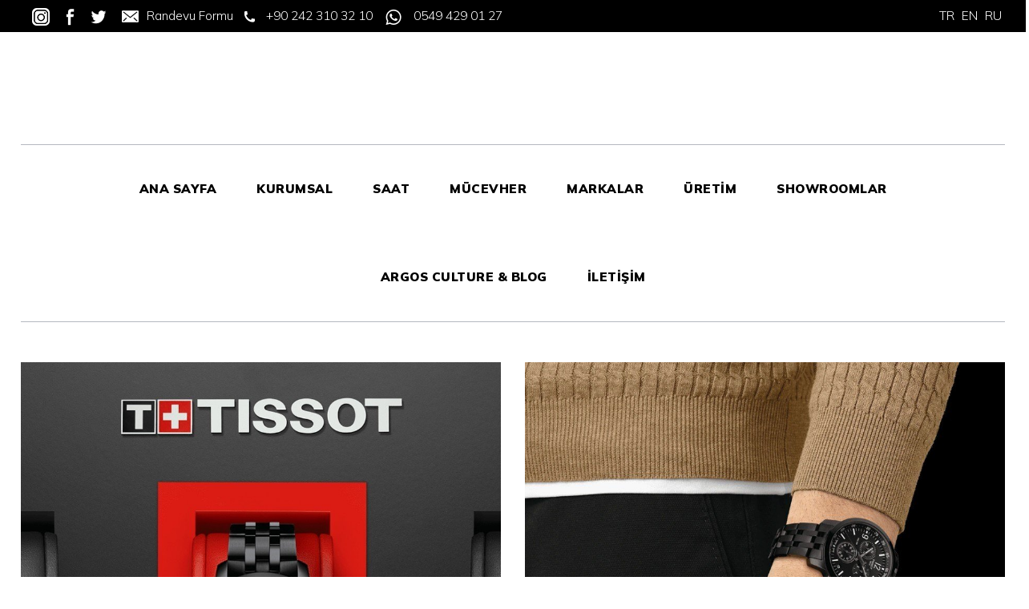

--- FILE ---
content_type: text/html; charset=UTF-8
request_url: https://www.argosjewelart.com/tissot-saat-prc-200-chronograph-t114-417-33-057-00
body_size: 19891
content:
<!DOCTYPE html> <html class="sayfa-turu-tek-sayfa sayfa-dili-tr ust-bar-dolu ust-serit-sol-bos ust-serit-sag-dolu banner-ust-dolu banner-ust-2-bos banner-ust-3-bos orta-ust-bos orta-ust-2-bos orta-ust-3-bos orta-alt-dolu orta-alt-2-bos orta-alt-3-bos govde-ust-bos sol-dolu sag-dolu govde-alt-bos banner-alt-bos banner-alt-2-bos banner-alt-3-bos footer-dolu" lang="tr" data-page-id="289686" data-site-id="15319" data-is-eticaret="0" data-is-ssl="1"> <head> <meta name="viewport" content="width=device-width, initial-scale=1"> <title>TISSOT SAAT PRC 200 CHRONOGRAPH T114.417.33.057.00</title> <meta name="description" content="TISSOT SAAT PRC 200 CHRONOGRAPH T114.417.33.057.00"> <link rel="icon" href="https://d25tea7qfcsjlw.cloudfront.net/0/asset/panel/f740a8.png"> <link rel="apple-touch-icon" href="https://d25tea7qfcsjlw.cloudfront.net/0/asset/panel/f740a8.png"> <link rel="canonical" href="https://www.argosjewelart.com/tissot-saat-prc-200-chronograph-t114-417-33-057-00"> <meta name="robots" content="all"> <meta name="google-site-verification" content="z1fyn89BaQmhmKemR0pwDLDKHhQ9tqxwFnXcFIllHgI"> <style> .oa{opacity:0;transition:opacity .7s ease-in-out,transform .7s ease-in-out;transform:translate(0,40px)}.oated{opacity:1;transform:translate(0)}@media(min-width:768px){.item:nth-child(2){transition-delay:100ms}.item:nth-child(3){transition-delay:250ms}.item:nth-child(4){transition-delay:400ms}.item:nth-child(5){transition-delay:550ms}.item:nth-child(6){transition-delay:700ms}.item:nth-child(7){transition-delay:850ms}.item:nth-child(8){transition-delay:1000ms}.item:nth-child(9){transition-delay:1150ms}.item:nth-child(10){transition-delay:1300ms}}.scroll-sentinel{position:absolute;top:0;left:0;height:1px;width:1px}@view-transition{navigation:auto}::view-transition-old(root){animation:fade-out-root 0.3s ease-out}::view-transition-new(root){animation:fade-in-root 0.3s ease-out}@keyframes fade-out-root{to{opacity:0}}@keyframes fade-in-root{from{opacity:0}}html{font-size:14px;font-family:Arial;line-height:1.42857143;scroll-behavior:smooth;text-size-adjust:none}body{margin:0;font-size:1rem;min-height:100vh}#bolum-orta-govde{margin-bottom:2em}html.sayfa-dili-ar #canvas,html.sayfa-dili-fa #canvas{direction:rtl}html.sayfa-dili-ar .carousel,html.sayfa-dili-fa .carousel{direction:ltr}html.sayfa-dili-ar .carousel .item,html.sayfa-dili-fa .carousel .item{direction:rtl}body,h1,h2,h3,h4,p,figure,blockquote,dl,dd{margin-block-end:0}h1,h2,h3,h4{text-wrap:balance}h1{font-size:2rem}h2{font-size:1.8rem}h3{font-size:1.6rem}h4{font-size:1.4rem}h5{font-size:1.2rem}h6{font-size:1.1rem}h1,h2,h3{margin-top:30px;margin-bottom:20px}h4,h5,h6{margin-top:30px;margin-bottom:10px}div.modul-baslik{font-size:1.2rem;font-weight:700;margin:30px 0}#kunye{text-align:center}.slayt.isGizliBasliklar .itemBaslik,.blog.isGizliBasliklar .itemBaslik,.sekme.isGizliBasliklar .itemBaslik,.carousel.isGizliBasliklar .itemBaslik{display:none}.bpLogo a{color:inherit}.bpLogo a:hover{text-decoration:underline}p{margin:30px 0;text-wrap:pretty}#konum-govde p{margin-top:0}.devami{clear:both}a{background-color:#fff0;text-decoration:none}a:hover{text-decoration:underline}a:active,a:hover{outline:0}.itemBaslik a{color:inherit;text-decoration:inherit}.clicktogo{cursor:pointer}img{vertical-align:middle;display:inline-block;max-width:100%;height:auto}img[style*="right"]{margin:0 0 5px 10px}img[style*="left"]{margin:0 10px 5px 0}#bolum-orta-govde img[style*="right"]{margin:0 0 10px 30px}#bolum-orta-govde img[style*="left"]{margin:0 30px 10px 0}@media(min-width:768px){.figureLeft,.figureRight{max-width:50%}.figureLeft p,.figureRight p{margin-bottom:10px;margin-top:0}.figureLeft{float:left}.figureLeft p{margin-right:30px}.figureRight{float:right}.figureRight p{margin-left:30px}}.figureCenter p{text-align:center}.itemFigure p{margin-bottom:15px}hr{margin-top:20px;margin-bottom:20px;border:0;border-top:1px solid rgb(255 255 255 / .5);-moz-box-sizing:content-box;box-sizing:content-box;height:0;clear:both}ul,ol{margin-top:0;margin-bottom:30px;list-style-position:inside;padding:0}ul ul,ol ul,ul ol,ol ol{padding-left:30px}#konum-govde li{margin:10px 0}li p{margin:0;display:inline}table ul,table ol{margin-bottom:0}blockquote{padding:10px 20px;margin:0 0 30px;font-size:17.5px;border-left:5px solid;border-left-color:rgb(255 255 255 / .5)}blockquote p{text-align:left}blockquote p:last-child,blockquote ul:last-child,blockquote ol:last-child{margin-bottom:0}b,strong{font-weight:700}small{font-size:.8rem}sub,sup{font-size:.75rem;line-height:0;position:relative;vertical-align:baseline}sup{top:-.5em}sub{bottom:-.25em}pre{overflow:auto}code,pre{font-family:monospace,monospace;font-size:1em}.statusbar-tooltip{position:fixed;bottom:0;left:0;background:#222;color:#ccc;padding:2px 10px;font-size:12px;line-height:16px;z-index:9999;display:none;pointer-events:none;border-top-right-radius:4px;font-family:system-ui,-apple-system,sans-serif}@media screen and (min-width:992px){.konum{display:flex;flex-wrap:wrap;gap:0 30px;justify-content:space-between}#bolum-ust .konum,.bolum-kolon-dikey .konum{display:block}#bolum-ust .modul,.bolum-kolon-dikey .modul{width:auto}.modul{width:100%}.modul-flex{align-self:flex-start}.modul-flex-25{width:calc(25% - 30px)}.modul-flex-33{width:calc(33.333333% - 30px)}.modul-flex-50{width:calc(50% - 30px)}.modul-flex-66{width:calc(66.6666% - 30px)}.modul-flex-75{width:calc(75% - 30px)}}*,*::before,*::after{box-sizing:border-box}.bolum-konteyner{margin-right:auto;margin-left:auto;padding-left:30px;padding-right:30px;max-width:100%}.bolum-satir{margin-left:-30px;margin-right:-30px;display:flex;flex-wrap:wrap}.bolum-kolon{width:100%;padding-left:30px;padding-right:30px;position:relative}.clearfix:before,.clearfix:after,.bolum-konteyner:before,.bolum-konteyner:after,.bolum-satir:before,.bolum-satir:after,#kategori-giris-yazisi:after,#kategoriIcerikListe:after{content:" ";display:block;height:0}html.sol-bos.sag-bos #bolum-orta-sol,html.sol-bos.sag-bos #bolum-orta-sag,html.sol-bos.sag-dolu #bolum-orta-sol,html.sag-bos.sol-dolu #bolum-orta-sag{display:none}html.sol-bos.sag-bos #bolum-orta-govde,#bolum-orta-ust .bolum-kolon,#bolum-orta-alt .bolum-kolon,#bolum-footer{width:100%}#konum-govde-alt{clear:both}@media (max-width:991px){#canvas .desktop-only{display:none}}@media (min-width:992px){#canvas .mobile-only{display:none}}@media (min-width:768px){html.sag-bos.sol-dolu #bolum-orta-sol{width:35%;order:-1}html.sag-bos.sol-dolu #bolum-orta-govde{width:65%}html.sol-bos.sag-dolu #bolum-orta-sag{width:35%}html.sol-bos.sag-dolu #bolum-orta-govde{width:65%}html.sag-dolu.sol-dolu #bolum-orta-sol,html.sag-dolu.sol-dolu #bolum-orta-sag{width:50%}html.sag-dolu.sol-dolu #bolum-orta-sol{order:-1}html.sag-dolu.sol-dolu #bolum-orta-govde{width:100%;order:1}}@media (min-width:992px){html.sag-bos.sol-dolu #bolum-orta-sol{width:35%;order:-1}html.sag-bos.sol-dolu #bolum-orta-govde{width:65%}html.sol-bos.sag-dolu #bolum-orta-sag{width:35%}html.sol-bos.sag-dolu #bolum-orta-govde{width:65%}html.sag-dolu.sol-dolu #bolum-orta-sol,html.sag-dolu.sol-dolu #bolum-orta-sag{width:35%}html.sag-dolu.sol-dolu #bolum-orta-sol{order:-1}html.sag-dolu.sol-dolu #bolum-orta-govde{width:65%;order:0}}@media (min-width:1200px){html.sag-bos.sol-dolu #bolum-orta-sol{width:25%;order:-1}html.sag-bos.sol-dolu #bolum-orta-govde{width:75%}html.sol-bos.sag-dolu #bolum-orta-sag{width:25%}html.sol-bos.sag-dolu #bolum-orta-govde{width:75%}html.sag-dolu.sol-dolu #bolum-orta-sol{width:20%;order:-1}html.sag-dolu.sol-dolu #bolum-orta-sag{width:20%}html.sag-dolu.sol-dolu #bolum-orta-govde{width:60%;order:0}}@media (min-width:1440px){.bolum-konteyner{width:1380px}}#bolum-ust-bar{width:100%}#bolum-ust .modul-baslik{display:none}#bolum-ust ul{margin:0;padding:0}#bolum-ust-bar li{list-style:none;margin:0;padding:0;display:inline-block;margin-right:5px}#bolum-ust li:last-child{margin-right:0}#bolum-ust-bar p{margin:0;font:.9rem}#bolum-ust-serit{width:100%}#bolum-ust-serit .bolum-kolon{width:100%}#bolum-ust-serit-yerlesim{display:flex;justify-content:space-between;align-items:center}#bolum-ust-serit-sol{flex-grow:2}#bolum-ust-serit-dugmeler{position:relative;font-family:Arial,Helvetica,"Segoe UI Symbol",sans-serif}#bolum-ust-serit .modul{float:left;margin:0}#bolum-ust-serit p{margin:0}#bolum-ust-serit-dugmeler button{border:none}#canvasToggle{background:none}#dugme-google-arama{cursor:pointer;background:none;color:inherit}#dugme-google-arama:after{content:"\26B2";font-weight:700;transform:rotate(-45deg);font-size:1.4rem;line-height:1.6rem;display:inline-block}@media (max-width:768px){#bolum-ust-serit-sol{max-width:75%}}#bolum-footer .bolum-kolon{width:100%}.bpLogo{text-align:center}.bpLogo a:hover{text-decoration:none}#offCanvas{position:fixed;top:0;right:-260px;width:260px;height:100%;background-color:#fff;box-shadow:-2px 0 5px rgb(0 0 0 / .1);transition:right 0.5s ease;overflow-y:auto;z-index:1000}#offCanvas.isOpen{right:0}.canvas-overlay{position:fixed;top:0;left:0;right:0;bottom:0;background-color:rgb(0 0 0 / .7);z-index:999;visibility:hidden;opacity:0;transition:opacity .5s}.canvas-overlay.isOpen{visibility:visible;opacity:1}#offCanvas ul{margin:0;padding:0;display:block}#offCanvas li{display:block}#offCanvas a{display:block;padding:2px 10px}#offCanvas ul ul{margin-left:1em}#offCanvas .modul-ic{margin-bottom:1em}#offCanvas .modul-baslik{margin:5px 10px;font-size:1.2em}@media (min-width:992px){#bolum-ust-serit #canvasToggle{display:none}#offCanvas{display:none}}@media (max-width:991px){#bolum-ust-serit-dugmeler #dugme-google-arama,#bolum-ust-serit-dugmeler #navGlobe,#bolum-ust .modul-menu{display:none}}#offCanvas .menuVar>a:after{content:'-';float:right}#offCanvas .menuVar.menuClosed>a span{opacity:1}#offCanvas .menuVar.menuClosed a:after{content:'\25BE'}#offCanvas .menuVar.menuClosed ul{display:none}.modul-menu ul,.modul-kategori ul{margin:0;padding:0;list-style:none}.modul-menu a:hover,.modul-menu a:focus,.modul-kategori li a:hover,.modul-kategori li a:focus{outline:0;text-decoration:none}.bolum-kolon-dikey .modul-menu ul ul{max-height:0;overflow:hidden;opacity:0;transform:translateY(-10px);transition:max-height 0.5s ease,opacity 0.4s ease,transform 0.4s ease}.bolum-kolon-dikey .modul-menu li.aktif>ul,.bolum-kolon-dikey .modul-menu li.submenu-open>ul,.bolum-kolon-dikey .modul-menu li:hover>ul{max-height:1000px;opacity:1;transform:translateY(0);margin:1rem}.bolum-kolon-dikey .menuVar>a span::after{content:"►";margin-left:6px;font-size:.6em;display:inline-block;transition:transform 0.4s ease}.bolum-kolon-dikey .menuVar.aktif>a span::after,.bolum-kolon-dikey .menuVar.submenu-open>a span::after,.bolum-kolon-dikey .menuVar:hover>a span::after{content:"►";transform:rotate(90deg)}.modul-menu li a,.modul-kategori li a{display:block}#canvasToggle:after{content:'\2261';font-size:2.5rem}.isOpen #canvasToggle:after{content:'\00D7'}#canvasToggle:focus{outline:none}.bolum-kolon-yatay .modul-menu .modul-ic{position:relative;z-index:1;width:100%}.bolum-kolon-yatay .modul-menu .modul-ic>ul{display:flex;flex-wrap:wrap}.bolum-kolon-yatay .modul-menu .modul-ic>ul>li{flex:1 1 auto}.bolum-kolon-yatay .modul-menu ul{min-width:100%}.bolum-kolon-yatay .modul-menu ul ul{position:absolute;visibility:hidden;opacity:0}.bolum-kolon-yatay .modul-menu ul ul ul{left:100%;top:0;min-width:inherit}.bolum-kolon-yatay .modul-menu .modul-ic>ul>li:nth-last-child(-n+3)>ul ul{left:auto;right:100%}.bolum-kolon-yatay .modul-menu li,#bolum-ust .modul-menu li{display:block;position:relative}.bolum-kolon-yatay .modul-menu li:hover>ul{visibility:visible;opacity:1;animation:fadeInDown 1s ease-out}.bolum-kolon-yatay .modul-menu a{white-space:nowrap;display:block}.bolum-kolon-yatay .modul-menu a:hover{text-decoration:none}@keyframes fadeInDown{from{opacity:0;visibility:hidden;transform:translateY(-10px)}to{opacity:1;visibility:visible;transform:translateY(0)}}@media (pointer:coarse){.bolum-kolon-yatay .modul-menu li.submenu-open>ul{visibility:visible;opacity:1;animation:fadeInDown 1s ease-out}}#gOverlay{display:block;visibility:hidden;opacity:0;position:fixed;z-index:2;background-color:rgb(0 0 0 / .9);background-position:center;background-repeat:no-repeat;background-size:contain;top:0;left:0;right:0;bottom:0;transition:all 1s}.sayfa-turu-urun #gOverlay{background-color:#fff;cursor:pointer}@media(max-width:992px){#gOverlay{background-size:contain}}#gOverlay.open{visibility:visible;opacity:1}#gOverlay .prev,#gOverlay .next{cursor:pointer;position:absolute;top:50%;transform:translateY(-50%);text-decoration:none;font-size:60px;line-height:80px;color:#fff;text-shadow:1px 1px 4px rgb(0 0 0 / .8)}#gOverlay .prev{left:3%}#gOverlay .prev:before{content:"\276e"}#gOverlay .next{right:3%}#gOverlay .next:before{content:"\276f"}#gOverlay:before{position:absolute;right:20px;top:20px;color:#fff;content:'×';padding:15px;border-radius:50%;font-weight:700;font-size:30px;line-height:20px;text-shadow:1px 1px 2px rgb(0 0 0 / .8);cursor:pointer}#gOverlayContent{opacity:0;visibility:hidden;transition:opacity 1.5s .5s;position:absolute;left:50%;transform:translateX(-50%);bottom:10px;font-size:1rem;display:block;padding:5px 15px;border-radius:4px;background:rgb(0 0 0 / .8);color:#fff}#gOverlay.open #gOverlayContent{opacity:1;visibility:visible}#gOverlayContent p:last-child{margin-bottom:0}@media(max-width:991px){#gOverlayContent{width:100%;left:0;transform:none;text-align:center}}.buyuyen{cursor:zoom-in;display:inline-block}.buyuyen img{transition:transform .5s}.buyuyen:hover img{transform:scale(1.02)}iframe{width:100%;height:auto;border:none}.embedResponsive{position:relative;display:block;height:0;padding:0;overflow:hidden}.embedResponsive .embedResponsiveItem,.embedResponsive iframe,.embedResponsive embed,.embedResponsive object,.embedResponsive video,.embedResponsive .youtube-placeholder{position:absolute;top:0;left:0;bottom:0;height:100%;width:100%;border:0}.embedResponsive16by9{padding-bottom:56.25%}.embedResponsive4by3{padding-bottom:75%}.embedResponsive1by1{padding-bottom:100%}#konum-govde .embedResponsive{margin-bottom:1rem}table{background-color:#fff0;margin-bottom:30px;border-spacing:0;border-collapse:collapse;width:100%}td,th{padding:0}table p{margin:0}caption{padding-top:8px;padding-bottom:8px;text-align:left}th{text-align:left}table>thead>tr>th,table>tbody>tr>th,table>tfoot>tr>th,table>thead>tr>td,table>tbody>tr>td,table>tfoot>tr>td{padding:8px;line-height:1.42857143;vertical-align:top}table>thead>tr>th{vertical-align:bottom}.breadcrumb{list-style:none;margin:30px 0;padding:0;font-size:.9rem;color:inherit}.breadcrumb li{display:inline-block;margin:2px}.breadcrumb li:after{content:'›';display:inline-block;margin-left:4px}.breadcrumb li:last-child:after{content:'';display:none}.breadcrumb li a{color:inherit;text-transform:lowercase}.sutun .frameInner{display:flex;justify-content:space-between;flex-wrap:wrap}.sutun .item{margin-bottom:30px;width:100%}.sutun .itemBaslik{margin-top:0}#konum-banner-ust .modul-grup-icerik .modul-ic,#konum-banner-alt .modul-grup-icerik .modul-ic{padding:0 30px}@media screen and (min-width:360px){.sutun .itemBaslik{overflow:hidden;text-overflow:ellipsis}}@media screen and (min-width:768px){.sutun.max2 .item,.sutun.max4 .item{width:calc(50% - 15px)}.sutun.max3 .item,.sutun.max5 .item,.sutun.max6 .item{width:calc((100% - 2 * 30px) / 3)}}@media screen and (min-width:992px){.sutun.max3 .item{width:calc((100% - 2 * 30px) / 3)}.sutun.max4 .item{width:calc((100% - 3 * 20px) / 4)}.sutun.max5 .item{width:calc((100% - 4 * 20px) / 5)}.sutun.max6 .item{width:calc((100% - 5 * 15px) / 6)}}#konum-sol .sutun .item,#konum-sag .sutun .item{width:100%}.bolum-banner-ust-alt .modul-logo{margin:0 auto;max-width:1920px;padding:15px}.modul-logo img{display:inline-block;transition:filter .5s,transform .5s,background-color 1s}.msm{box-shadow:0 0 5px 0 rgba(0,0,0,.25);position:fixed;width:100%;bottom:0;left:0;right:0;background:#fff;z-index:1;text-align:center;user-select:none}.msm ul{padding:0;margin:0;list-style:none;overflow:auto;white-space:nowrap;display:flex}.msm li{flex:auto;min-width:fit-content;border-right:1px solid #eee;padding:5px 16px}.msm li:last-child{border:none}.msm span{display:block;color:#000;font-size:1rem;line-height:36px;text-align:center;min-width:24px;font-weight:700;font-style:normal}.msm img{max-width:24px}.msm span#msm-cart-qty{display:inline-block}@media(max-width:767px){body{padding-bottom:46px}}@font-face{font-family:'Mulish';font-style:normal;font-weight:200;font-display:swap;src:url(https://fonts.gstatic.com/s/mulish/v13/1Ptvg83HX_SGhgqk0gotYKNnBcif.woff2) format('woff2');unicode-range:U+0460-052F,U+1C80-1C88,U+20B4,U+2DE0-2DFF,U+A640-A69F,U+FE2E-FE2F}@font-face{font-family:'Mulish';font-style:normal;font-weight:200;font-display:swap;src:url(https://fonts.gstatic.com/s/mulish/v13/1Ptvg83HX_SGhgqk2wotYKNnBcif.woff2) format('woff2');unicode-range:U+0301,U+0400-045F,U+0490-0491,U+04B0-04B1,U+2116}@font-face{font-family:'Mulish';font-style:normal;font-weight:200;font-display:swap;src:url(https://fonts.gstatic.com/s/mulish/v13/1Ptvg83HX_SGhgqk0AotYKNnBcif.woff2) format('woff2');unicode-range:U+0102-0103,U+0110-0111,U+0128-0129,U+0168-0169,U+01A0-01A1,U+01AF-01B0,U+0300-0301,U+0303-0304,U+0308-0309,U+0323,U+0329,U+1EA0-1EF9,U+20AB}@font-face{font-family:'Mulish';font-style:normal;font-weight:200;font-display:swap;src:url(https://fonts.gstatic.com/s/mulish/v13/1Ptvg83HX_SGhgqk0QotYKNnBcif.woff2) format('woff2');unicode-range:U+0100-02AF,U+0304,U+0308,U+0329,U+1E00-1E9F,U+1EF2-1EFF,U+2020,U+20A0-20AB,U+20AD-20CF,U+2113,U+2C60-2C7F,U+A720-A7FF}@font-face{font-family:'Mulish';font-style:normal;font-weight:200;font-display:swap;src:url(https://fonts.gstatic.com/s/mulish/v13/1Ptvg83HX_SGhgqk3wotYKNnBQ.woff2) format('woff2');unicode-range:U+0000-00FF,U+0131,U+0152-0153,U+02BB-02BC,U+02C6,U+02DA,U+02DC,U+0304,U+0308,U+0329,U+2000-206F,U+2074,U+20AC,U+2122,U+2191,U+2193,U+2212,U+2215,U+FEFF,U+FFFD}@font-face{font-family:'Mulish';font-style:normal;font-weight:300;font-display:swap;src:url(https://fonts.gstatic.com/s/mulish/v13/1Ptvg83HX_SGhgqk0gotYKNnBcif.woff2) format('woff2');unicode-range:U+0460-052F,U+1C80-1C88,U+20B4,U+2DE0-2DFF,U+A640-A69F,U+FE2E-FE2F}@font-face{font-family:'Mulish';font-style:normal;font-weight:300;font-display:swap;src:url(https://fonts.gstatic.com/s/mulish/v13/1Ptvg83HX_SGhgqk2wotYKNnBcif.woff2) format('woff2');unicode-range:U+0301,U+0400-045F,U+0490-0491,U+04B0-04B1,U+2116}@font-face{font-family:'Mulish';font-style:normal;font-weight:300;font-display:swap;src:url(https://fonts.gstatic.com/s/mulish/v13/1Ptvg83HX_SGhgqk0AotYKNnBcif.woff2) format('woff2');unicode-range:U+0102-0103,U+0110-0111,U+0128-0129,U+0168-0169,U+01A0-01A1,U+01AF-01B0,U+0300-0301,U+0303-0304,U+0308-0309,U+0323,U+0329,U+1EA0-1EF9,U+20AB}@font-face{font-family:'Mulish';font-style:normal;font-weight:300;font-display:swap;src:url(https://fonts.gstatic.com/s/mulish/v13/1Ptvg83HX_SGhgqk0QotYKNnBcif.woff2) format('woff2');unicode-range:U+0100-02AF,U+0304,U+0308,U+0329,U+1E00-1E9F,U+1EF2-1EFF,U+2020,U+20A0-20AB,U+20AD-20CF,U+2113,U+2C60-2C7F,U+A720-A7FF}@font-face{font-family:'Mulish';font-style:normal;font-weight:300;font-display:swap;src:url(https://fonts.gstatic.com/s/mulish/v13/1Ptvg83HX_SGhgqk3wotYKNnBQ.woff2) format('woff2');unicode-range:U+0000-00FF,U+0131,U+0152-0153,U+02BB-02BC,U+02C6,U+02DA,U+02DC,U+0304,U+0308,U+0329,U+2000-206F,U+2074,U+20AC,U+2122,U+2191,U+2193,U+2212,U+2215,U+FEFF,U+FFFD}@font-face{font-family:'Mulish';font-style:normal;font-weight:600;font-display:swap;src:url(https://fonts.gstatic.com/s/mulish/v13/1Ptvg83HX_SGhgqk0gotYKNnBcif.woff2) format('woff2');unicode-range:U+0460-052F,U+1C80-1C88,U+20B4,U+2DE0-2DFF,U+A640-A69F,U+FE2E-FE2F}@font-face{font-family:'Mulish';font-style:normal;font-weight:600;font-display:swap;src:url(https://fonts.gstatic.com/s/mulish/v13/1Ptvg83HX_SGhgqk2wotYKNnBcif.woff2) format('woff2');unicode-range:U+0301,U+0400-045F,U+0490-0491,U+04B0-04B1,U+2116}@font-face{font-family:'Mulish';font-style:normal;font-weight:600;font-display:swap;src:url(https://fonts.gstatic.com/s/mulish/v13/1Ptvg83HX_SGhgqk0AotYKNnBcif.woff2) format('woff2');unicode-range:U+0102-0103,U+0110-0111,U+0128-0129,U+0168-0169,U+01A0-01A1,U+01AF-01B0,U+0300-0301,U+0303-0304,U+0308-0309,U+0323,U+0329,U+1EA0-1EF9,U+20AB}@font-face{font-family:'Mulish';font-style:normal;font-weight:600;font-display:swap;src:url(https://fonts.gstatic.com/s/mulish/v13/1Ptvg83HX_SGhgqk0QotYKNnBcif.woff2) format('woff2');unicode-range:U+0100-02AF,U+0304,U+0308,U+0329,U+1E00-1E9F,U+1EF2-1EFF,U+2020,U+20A0-20AB,U+20AD-20CF,U+2113,U+2C60-2C7F,U+A720-A7FF}@font-face{font-family:'Mulish';font-style:normal;font-weight:600;font-display:swap;src:url(https://fonts.gstatic.com/s/mulish/v13/1Ptvg83HX_SGhgqk3wotYKNnBQ.woff2) format('woff2');unicode-range:U+0000-00FF,U+0131,U+0152-0153,U+02BB-02BC,U+02C6,U+02DA,U+02DC,U+0304,U+0308,U+0329,U+2000-206F,U+2074,U+20AC,U+2122,U+2191,U+2193,U+2212,U+2215,U+FEFF,U+FFFD}@font-face{font-family:'Mulish';font-style:normal;font-weight:900;font-display:swap;src:url(https://fonts.gstatic.com/s/mulish/v13/1Ptvg83HX_SGhgqk0gotYKNnBcif.woff2) format('woff2');unicode-range:U+0460-052F,U+1C80-1C88,U+20B4,U+2DE0-2DFF,U+A640-A69F,U+FE2E-FE2F}@font-face{font-family:'Mulish';font-style:normal;font-weight:900;font-display:swap;src:url(https://fonts.gstatic.com/s/mulish/v13/1Ptvg83HX_SGhgqk2wotYKNnBcif.woff2) format('woff2');unicode-range:U+0301,U+0400-045F,U+0490-0491,U+04B0-04B1,U+2116}@font-face{font-family:'Mulish';font-style:normal;font-weight:900;font-display:swap;src:url(https://fonts.gstatic.com/s/mulish/v13/1Ptvg83HX_SGhgqk0AotYKNnBcif.woff2) format('woff2');unicode-range:U+0102-0103,U+0110-0111,U+0128-0129,U+0168-0169,U+01A0-01A1,U+01AF-01B0,U+0300-0301,U+0303-0304,U+0308-0309,U+0323,U+0329,U+1EA0-1EF9,U+20AB}@font-face{font-family:'Mulish';font-style:normal;font-weight:900;font-display:swap;src:url(https://fonts.gstatic.com/s/mulish/v13/1Ptvg83HX_SGhgqk0QotYKNnBcif.woff2) format('woff2');unicode-range:U+0100-02AF,U+0304,U+0308,U+0329,U+1E00-1E9F,U+1EF2-1EFF,U+2020,U+20A0-20AB,U+20AD-20CF,U+2113,U+2C60-2C7F,U+A720-A7FF}@font-face{font-family:'Mulish';font-style:normal;font-weight:900;font-display:swap;src:url(https://fonts.gstatic.com/s/mulish/v13/1Ptvg83HX_SGhgqk3wotYKNnBQ.woff2) format('woff2');unicode-range:U+0000-00FF,U+0131,U+0152-0153,U+02BB-02BC,U+02C6,U+02DA,U+02DC,U+0304,U+0308,U+0329,U+2000-206F,U+2074,U+20AC,U+2122,U+2191,U+2193,U+2212,U+2215,U+FEFF,U+FFFD}.font-family-govde{font-family:'Mulish',sans-serif}body{font-family:'Mulish',sans-serif;font-size:1.1rem}a img{transition:transform 0.8s}a img:hover{transform:scale(.95)}#bolum-ust-bar{background:#000;color:#fff;line-height:40px}@media (max-width:767px){#bolum-ust-bar{background:#fff}#bolum-ust-bar .modul-esnek{display:none}#bolum-ust-bar .modul-serbest{display:block}}#bolum-ust-bar a{color:#fff}@media (max-width:767px){#bolum-ust-bar a{color:#000;border-right:1px solid #b5b8bf;padding:0 8px 0 0}}#bolum-ust-bar .modul-serbest h5{margin:0}@media (max-width:767px){#bolum-ust-bar .modul-serbest h5 a{border-right:0;font-weight:300;font-size:1rem}}#bolum-ust-bar img{margin:0 10px}#bolum-ust-bar .modul{float:left}#bolum-ust-bar .modul:nth-child(even){float:right}#bolum-ust .menu-seviye-1{display:flex;justify-content:center}#bolum-ust{margin-bottom:20px}#bolum-ust .bolum-konteyner{width:auto}#bolum-ust .bolum-konteyner .modul-menu .modul-ic>ul>li{padding:0 5px;flex:0}#bolum-ust .bolum-konteyner .modul-menu .modul-ic>ul>li>a{color:#000;letter-spacing:.5px;font-size:1.1rem;padding:10px 0;transition:color 0.5s;font-weight:900;margin:0 20px}@media (max-width:1211px){#bolum-ust .bolum-konteyner .modul-menu .modul-ic>ul>li>a{font-size:1rem;margin:0 10px}}#bolum-ust .bolum-konteyner .modul-menu .modul-ic>ul>li:hover>a,#bolum-ust .bolum-konteyner .modul-menu .modul-ic>ul>li.aktif>a{color:#000}#bolum-ust .bolum-konteyner .modul-menu .menu-seviye-2{background:#b8734f;line-height:30px;padding:20px 0}#bolum-ust .bolum-konteyner .modul-menu .menu-seviye-2 li>a{color:#000;font-size:1rem;transition:background 0.5s}#bolum-ust .bolum-konteyner .modul-menu .menu-seviye-2 li>a{transition:color 0.5s;color:#fff;letter-spacing:.5px;transition:all 1s}#bolum-ust .bolum-konteyner .modul-menu .menu-seviye-2 li>a:after{display:none}#bolum-ust .bolum-konteyner .modul-menu .menu-seviye-2 li.aktif>a{color:#fff;background:#d8885f}#bolum-ust .bolum-konteyner .modul-menu .menu-seviye-2 li:hover>a{color:#fff;background:#d8885f}#bolum-ust-serit{line-height:90px;background:#fff}#bolum-ust-serit .bolum-konteyner{padding-left:0;padding-right:0;margin:0 2%}@media (max-width:767px){#bolum-ust-serit .bolum-konteyner{padding-left:30px;padding-right:30px}}#konum-ust-serit-sag .modul+.modul{border-top:1px solid #b5b8bf}#konum-ust-serit-sag .modul{display:block;padding:20px;float:none;text-align:center}#konum-ust-serit-sag .modul:last-child{padding:0;border-bottom:1px solid #b5b8bf}@media (max-width:990px){#konum-ust-serit-sag .modul-menu{display:none}}#bolum-ust-serit-yerlesim{height:120px;display:unset}@media (max-width:990px){#bolum-ust-serit-yerlesim{display:flex}}#bolum-ust-serit-sol{flex-grow:0}#bolum-ust-serit-dugmeler #dugme-google-arama{display:none}.bolum-kolon-yatay .modul-menu a{position:relative}#bolum-ust .bolum-kolon-yatay .modul-menu li.aktif>a:after{content:' ';position:absolute;bottom:35px;left:0;width:100%;height:1px;background:#b5b8bf;animation-name:strike;animation-duration:0.5s;animation-iteration-count:1;animation-fill-mode:forwards}#bolum-ust .bolum-kolon-yatay .modul-menu li:hover>a:after{content:' ';position:absolute;bottom:35px;left:0;width:100%;height:1px;background:#b5b8bf;animation-name:strike;animation-duration:0.5s;animation-iteration-count:1;animation-fill-mode:forwards}@keyframes strike{0%{width:0}100%{width:100%}}#bolum-banner-ust .modul-ic{margin:0 2%}#bolum-banner-alt .modul-ic{margin:0 2%}.sayfa-turu-ana-sayfa #bolum-banner-ust .modul{margin-bottom:1%}@media (max-width:990px){.sayfa-turu-ana-sayfa #bolum-banner-ust .modul{margin-bottom:3%}}#konum-banner-ust .modul-grup-icerik .modul-ic{padding:0}#bolum-banner-ust .modul-grup-icerik .blog.sutun.max6{background:#f4f4f4;padding:80px 20px}#bolum-banner-ust .modul-grup-icerik .blog.sutun.max6 .item{margin-bottom:0}#bolum-banner-ust .modul-grup-icerik .blog.sutun.max6 .item p{margin:20px 0}.sayfa-turu-ana-sayfa #bolum-banner-ust .modul-grup-icerik .modul-baslik{border-top:1px solid #ccc;padding-top:80px;background:url(//d25tea7qfcsjlw.cloudfront.net/15319/p/99245.jpg) center 50px no-repeat;text-align:center;margin-top:30px;font-size:2rem}#bolum-banner-ust .modul-grup-icerik .modul-baslik{padding-top:80px;background:url(//d25tea7qfcsjlw.cloudfront.net/15319/p/99245.jpg) center 50px no-repeat;text-align:center;margin-top:30px;font-size:2rem}#bolum-banner-ust .modul-grup-icerik .frame.carousel.max5{margin-bottom:30px;border-bottom:1px solid #d3d5d9}#bolum-banner-ust .modul-grup-icerik .frame.carousel.max5 .modul-baslik{border-top:1px solid #d3d5d9;padding-top:30px}#bolum-banner-ust .modul-grup-icerik .frame.carousel.max5 .itemBaslik{color:#000}#bolum-banner-ust .modul-grup-icerik .frame.carousel.max5 .item{text-align:center;font-weight:600;margin-bottom:30px}#bolum-banner-ust .modul-grup-icerik .frame.blog.sutun.max5 .itemBaslik{font-size:1.1rem;text-align:center}#bolum-banner-ust .modul-grup-icerik .frame.blog.sutun.max5 .item{text-align:center;margin-bottom:0;font-size:1rem}#bolum-banner-ust .modul-grup-icerik .frame.blog.sutun.max6 .itemBaslik{font-size:1.1rem}#bolum-banner-ust .modul-grup-icerik .frame.blog.sutun.max6 .item{text-align:center;margin-bottom:0;font-size:1rem}#bolum-banner-ust .modul-kategori .modul-baslik{background:#000;background:url(//d25tea7qfcsjlw.cloudfront.net/15319/p/99256.jpg) center top no-repeat;text-align:center;padding-top:40px;font-size:2rem}#bolum-banner-ust .modul-kategori{background:#000;color:#fff;padding:40px 20px;margin:0 2%}#bolum-banner-ust .modul-kategori .blog.sutun.max3 .item{margin-bottom:0;padding:20px;text-align:center;transition:background 0.9s ease}#bolum-banner-ust .modul-kategori .blog.sutun.max3 .item:hover{background:#191919}#bolum-banner-ust .modul-kategori .blog.sutun.max3 .item p{margin:20px 0}#bolum-banner-ust .modul-kategori .blog.sutun.max3 h4{font-size:1.4rem}#bolum-banner-ust .modul-kategori .blog.sutun.max3 .itemBaslik{display:none}#bolum-banner-ust .modul-kategori .blog.sutun.max3 .devami{text-align:center;padding:20px 0}#bolum-banner-ust .modul-kategori .blog.sutun.max3 .devami a{background:#303030;padding:10px 20px;color:#fff;text-decoration:none;transition:background 0.9s ease}#bolum-banner-ust .modul-kategori .blog.sutun.max3 .devami a:hover{background:#b8734f}#bolum-banner-ust .modul-kategori .blog.sutun.max3 .itemFigure.figureCenter img{width:100%}#bolum-orta{font-size:1rem;color:#000;font-weight:600;line-height:23px}#bolum-orta a{color:#b8734f}#bolum-orta h6{color:#979493;text-align:center;font-size:1.8rem;font-weight:600;margin-top:0}#bolum-orta p{margin:20px 0}#bolum-orta h1{padding-top:40px;background:url(//d25tea7qfcsjlw.cloudfront.net/15319/p/99245.jpg) center top no-repeat;text-align:center;font-size:2rem;margin-bottom:30px;padding-bottom:20px}#bolum-orta .blog.sutun.max3 .itemInner{margin-top:20px;padding:5px 15px;box-shadow:0 0 20px 0 rgba(0,0,0,.1);min-height:200px}#bolum-orta .blog.sutun.max3 .itemBaslik{font-size:1.3rem}#bolum-orta .blog.sutun.max3 .itemFigure{margin:0 -20px}#bolum-orta .blog.sutun.max3 .itemFigure.figureLeft,#bolum-orta .blog.sutun.max3 .itemFigure.figureRight{margin:0}#bolum-orta .blog.sutun.max3 .devami{padding-bottom:30px}#bolum-orta .blog.sutun.max3 .devami a{background:#303030;padding:8px 15px;color:#fff;text-decoration:none;font-size:1rem}#bolum-orta .blog.sutun.max3 .devami a:hover{background:#b8734f}#kategori-sayfalandirma a{color:#b8734f;font-size:1rem;margin-top:20px}#konum-govde-alt .blog.sutun.max2{margin-top:30px;border-bottom:1px solid #d3d5d9}#konum-govde-alt .blog.sutun.max2 .item{text-align:center}@media (max-width:767px){#konum-govde-alt .blog.sutun.max2 .item{margin-bottom:0}}#konum-govde-alt .blog.sutun.max2 .item h4{padding-top:40px;font-size:2rem;margin-bottom:0}@media (max-width:767px){#konum-govde-alt .blog.sutun.max2 .item h4{padding-top:0}}#konum-govde-alt .blog.sutun.max2 .item h5{font-weight:600;margin-top:15px;color:#000;font-size:1.6rem}#konum-orta-ust{padding:2% 0%}#konum-orta-ust .modul-baslik{background:url(//d25tea7qfcsjlw.cloudfront.net/15319/p/99256.jpg) center top no-repeat;text-align:center;padding-top:40px;font-size:2rem;padding-bottom:30px;font-weight:900}#bolum-orta-ust{background:#f4f4f4;margin:1% 2%;color:#fff}#bolum-orta-ust .bolum-kolon-yatay .modul-menu{display:block;padding:20px 0}#bolum-orta-ust .bolum-kolon-yatay .modul-menu ul{display:inline-block}#bolum-orta-ust .bolum-kolon-yatay .modul-menu ul li{float:left;margin:0 15px}@media (max-width:1024px){#bolum-orta-ust .bolum-kolon-yatay .modul-menu ul li{margin:0 5px}}@media (max-width:767px){#bolum-orta-ust .bolum-kolon-yatay .modul-menu ul li{margin:0 10px 0 0}}#bolum-orta-ust .bolum-kolon-yatay .modul-menu ul li a{color:#000;margin:3px 0;line-height:33px;transition:all 1s;text-align:right}#bolum-orta-ust .bolum-kolon-yatay .modul-menu ul li:hover a,#bolum-orta-ust .bolum-kolon-yatay .modul-menu ul li.aktif a{color:#000}#bolum-orta-ust .modul-form label{font-weight:300;color:#000;font-size:1.1rem}#bolum-orta-ust .modul-form .fc{border:none;color:#000;background:rgba(255,255,255,.2)}#bolum-orta-ust .modul-form button{border:none;text-transform:uppercase;font-weight:600;background:rgba(255,255,255,.2);color:#000;font-size:1rem;line-height:30px}#konum-orta-alt{padding:2% 0%}#bolum-orta-alt{background:#000;color:#fff;margin:0 2%}#bolum-orta-alt .modul-baslik{background:url(//d25tea7qfcsjlw.cloudfront.net/15319/p/99256.jpg) center top no-repeat;text-align:center;padding-top:40px;font-size:2rem;padding-bottom:30px;font-weight:900;color:#fff!important}#bolum-orta-alt .modul-form label{font-weight:300;color:#fff;font-size:1.1rem}#bolum-orta-alt .modul-form .fc{border:none;color:#fff;border:1px solid rgba(244,244,244,.2)}#bolum-orta-alt .modul-form button{border:none;text-transform:uppercase;font-weight:600;background:#fff;color:#000;font-size:1rem;line-height:30px}#konum-footer a{color:#fff}#bolum-footer{background:#000 url(//d25tea7qfcsjlw.cloudfront.net/15319/p/99262.jpg) center bottom repeat-x;margin:0 2%;width:auto;color:#fff;line-height:25px}#bolum-footer #kunye{text-align:center}#bolum-footer #kunye a{color:#000}#bolum-footer h3 img{margin-left:8px}@media (max-width:767px){#bolum-footer h3 img{margin-left:3px}}#bolum-footer .modul-grup-icerik{padding:5% 0%}#bolum-footer .modul-grup-icerik .item:first-child{text-align:right;padding-right:5%}#bolum-footer .modul-grup-icerik .item:nth-child(2){text-align:right;padding-right:5%}#bolum-footer .modul-grup-icerik .item:nth-child(3){text-align:right;padding-right:5%}#bolum-footer .modul-grup-icerik .item:nth-child(4){padding-left:0%}@media (max-width:767px){#bolum-footer .modul-grup-icerik .item:nth-child(5){width:100%;text-align:center}}#bolum-footer .modul-grup-icerik h5{margin-top:0}#bolum-footer .modul-grup-icerik h5 a{font-size:1rem;font-weight:300;padding-left:5px}@media (max-width:1200px){#bolum-footer .modul-grup-icerik h5 a{font-size:.8rem}}@media (max-width:767px){#bolum-footer .modul-grup-icerik h5 a{font-size:.7rem}}#bolum-footer .modul-grup-icerik h6{margin-top:0}#bolum-footer .modul-grup-icerik h6 a{font-size:1rem;font-weight:300;padding-left:5px}#bolum-footer .modul-grup-icerik p{margin:15px 0}#offCanvas{background:#000}#offCanvas .modul-ic{margin-top:120px}#offCanvas .modul-baslik{font-size:1.1rem;text-transform:uppercase;text-align:center;color:#fff;margin-bottom:30px}#offCanvas .menu-seviye-1 li a{text-decoration:none;font-size:1.1rem;color:#fff;text-align:right;padding-right:30px}#offCanvas .menu-seviye-1 li:hover>a,#offCanvas .menu-seviye-1 li.aktif>a{text-decoration:none;color:#fff;text-decoration:underline}#offCanvas .menu-seviye-2{padding:10px 0}#offCanvas .menu-seviye-2 li a{margin-left:10px;text-decoration:none;border-left:1px solid transparent;line-height:33px;color:#fff}#offCanvas .menu-seviye-2 li:hover a,#offCanvas .menu-seviye-2 li.aktif a{background:none;color:#fff;border-left:1px solid #fff}.bpLogo{color:#000}#konum-orta-ust .modul-menu li a{line-height:20px!important;padding:10px 0;position:relative!important}#konum-orta-ust .modul-menu li.aktif>a span:after{content:' ';position:absolute;bottom:0px!important;left:0;width:100%;height:1px;background:#b5b8bf;animation-name:strike;animation-duration:0.5s;animation-iteration-count:1;animation-fill-mode:forwards}#konum-orta-ust .modul-menu li:hover>a span:after{content:' ';position:absolute;bottom:0px!important;left:0;width:100%;height:1px;background:#b5b8bf;animation-name:strike;animation-duration:0.5s;animation-iteration-count:1;animation-fill-mode:forwards}#konum-orta-alt .modul-menu li a{line-height:20px!important;padding:10px 0;position:relative!important}#konum-orta-alt .modul-menu li.aktif>a span:after{content:' ';position:absolute;bottom:0px!important;left:0;width:100%;height:1px;background:rgba(255,255,255,.2);animation-name:strike;animation-duration:0.5s;animation-iteration-count:1;animation-fill-mode:forwards}#konum-orta-alt .modul-menu li:hover>a span:after{content:' ';position:absolute;bottom:0px!important;left:0;width:100%;height:1px;background:rgba(255,255,255,.2);animation-name:strike;animation-duration:0.5s;animation-iteration-count:1;animation-fill-mode:forwards}#konum-sag table td{padding:0;margin:0 5px;line-height:28px;font-size:.9rem}#konum-sag table td a{color:#000}#konum-sag .modul-esnek hr{border-top:1px solid rgba(181,184,191,.2);margin-top:-10px}.sag-dolu #konum-govde-alt .modul-menu li{float:left;width:50%}@media (max-width:767px){.sag-dolu #konum-govde-alt .modul-menu li{width:100%}}#konum-govde-alt{clear:both}#konum-orta-alt{padding-bottom:30px}#bolum-orta-alt .bolum-kolon-yatay .modul-menu{display:block;padding:20px 0}#bolum-orta-alt .bolum-kolon-yatay .modul-menu ul{display:inline-block}#bolum-orta-alt .bolum-kolon-yatay .modul-menu ul li{float:left;margin:0 15px}@media (max-width:1024px){#bolum-orta-alt .bolum-kolon-yatay .modul-menu ul li{margin:0 5px}}@media (max-width:767px){#bolum-orta-alt .bolum-kolon-yatay .modul-menu ul li{margin:0 10px 0 0}}#bolum-orta-alt .bolum-kolon-yatay .modul-menu ul li a{color:#fff;margin:3px 0;line-height:33px;transition:all 1s;text-align:right}#bolum-orta-alt .bolum-kolon-yatay .modul-menu ul li:hover a,#bolum-orta-alt .bolum-kolon-yatay .modul-menu ul li.aktif a{color:#fff}@media (max-width:767px){#bolum-banner-ust .frame.blog.sutun.max3 .item{margin-bottom:0}#bolum-banner-ust .frame.blog.sutun.max3 .item p{margin:20px 0}}#bolum-banner-ust .frame.blog.sutun.max2 .itemBaslik{text-align:center}#bolum-banner-ust .frame.blog.sutun.max4 .itemBaslik{text-align:center}@media (max-width:767px){#bolum-banner-ust .frame.blog.sutun.max4 .item{width:100%}}#bolum-banner-ust .frame.blog.sutun.max3 .itemBaslik{text-align:center}.sayfa-turu-ana-sayfa #bolum-orta{padding-top:10px}.sayfa-turu-ana-sayfa #bolum-orta h1{margin-top:0}.sayfa-turu-ana-sayfa #bolum-orta h1{margin-top:30px}#bolum-orta h1{margin-top:30px}#konum-sol .modul-form label{font-size:.8rem;font-weight:600}#konum-sol .modul-form button{background:#000;color:#fff;border:none}#konum-sol .modul-form button:hover{background:#fff;color:#000}#konum-sol .modul-form .fb{margin-bottom:0;color:#000}#konum-sol .modul-form input{padding:0}#konum-sol .modul-form .fc{border:none;border-bottom:1px solid rgba(181,184,191,.2)}@media (min-width:995px){#konum-sol .modul-form{margin-top:280px}}@media (min-width:995px){#konum-sag .modul-esnek{margin-top:230px}}@media (max-width:767px){#bolum-banner-ust .frame.blog.sutun.max2 .item{margin:0}#bolum-banner-ust .frame.blog.sutun.max2 .item img{margin-top:-15px}}.galeri .figure-title{text-align:center}#konum-govde-alt .galeriInner{justify-content:center}#konum-govde-alt .galeri .item{width:30%!important}@media (max-width:767px){#konum-govde-alt .galeri .item{width:100%!important}}.headerInside .figure-title{font-size:.9rem}#gOverlayContent{font-size:.9rem}#bolum-banner-alt .modul-serbest{margin-top:30px;margin-bottom:30px} /* ulak */ /* honey trap */ .modul-form .fsrs { display: none; } .modul-form{ clear: both; max-width: 1920px; margin: 30px auto; } .modul-form .fs { margin-bottom: .635em; } .modul-form .fb { margin-bottom: 8px; clear: both; font-weight: bold; } .modul-form .error{ color: red; margin-top: 8px; } .modul-form input, .modul-form textarea, .modul-form select, .modul-form button { width: 100%; background-color: transparent; font: inherit; padding: 5px; border-width: 1px; } .modul-form textarea{ resize: none; height: 80px; } .modul-form button{ border-color: transparent; cursor: pointer; } .modul-form button, .modul-form .fc{ transition: all .3s; } .modul-form button:hover{ transform: translateY(-3px); } /* outline iptal */ .modul-form input:focus, .modul-form textarea:focus, .modul-form select:focus, .modul-form button:focus { outline: none; } .modul-form .formCheckLabel input { width: auto; } .modul-form .formCheckLabel { display: block; padding: 5px; } @media screen and (min-width: 992px){ .bolum-kolon-yatay .modul-form form{ display: flex; flex-wrap: wrap; justify-content: space-between; } .bolum-kolon-yatay .modul-form .fs { width: 100%; margin: 10px 0; } .bolum-kolon-yatay .modul-form .fs-w25{ width: calc(25% - 15px); } .bolum-kolon-yatay .modul-form .fs-w33{ width: calc(33.333% - 15px); } .bolum-kolon-yatay .modul-form .fs-w50{ width: calc(50% - 15px); } .bolum-kolon-yatay .modul-form .fs-w66{ width: calc(66.6666% - 15px); } .bolum-kolon-yatay .modul-form .fs-w75{ width: calc(75% - 15px); } /* masaustu checkboxlar iki sutun olsun */ .modul-form .formCheckLabel { float: left; width: 50%; } } /* gönderim sonucu */ .formSendData .satirSoru{ font-weight: bold; } .formSendData .satirCevap{ margin-bottom: 1em; } .loader, .loader:before, .loader:after { background: rgba(200,200,200,.5); -webkit-animation: load1 1s infinite ease-in-out; animation: load1 1s infinite ease-in-out; width: 1em; height: 4em; } .loader:before, .loader:after { position: absolute; top: 0; content: ''; } .loader:before { left: -1.5em; -webkit-animation-delay: -0.32s; animation-delay: -0.32s; } .loader { text-indent: -9999em; margin: 88px auto; position: relative; font-size: 11px; transform: translateZ(0); -webkit-animation-delay: -0.16s; animation-delay: -0.16s; } .loader:after { left: 1.5em; } @-webkit-keyframes load1 { 0%, 80%, 100% { box-shadow: 0 0 #fff; height: 4em; } 40% { box-shadow: 0 -2em rgba(255,255,255,.5); height: 5em; } } @keyframes load1 { 0%, 80%, 100% { box-shadow: 0 0 rgba(255,255,255,.5); height: 4em; } 40% { box-shadow: 0 -2em rgba(255,255,255,.5); height: 5em; } } @media screen and (min-width: 768px) { #m335085 .modul-ic { } } @media screen and (max-width: 767px) { #m335085 .modul-ic { } } #m326169 .modul-logo-images { text-align: center } #m326169 img { margin:5px; padding:0; filter:none; } #m326169 img:hover { filter:none; transform:scale(1.05); } @media (max-width: 767px) { #m326169 img { } } #m328080 .modul-ic { } #m328080 .modul-baslik { } #m328080 label { font-weight:0; } #m328080 .fc { font-weight:0; } #m328080 button { font-weight:0; } #m328080 button:hover { background-color:rgb(173, 20, 20); } @media(max-width: 767px) { #m328080 .modul-ic { } } @media screen and (min-width: 768px) { #m328081 .modul-ic { } } @media screen and (max-width: 767px) { #m328081 .modul-ic { } } #m476992 { background-color:#fff; } #m476992 li { border-color:#eee; } #m476992 span { color:#000; } </style> </head> <body> <div id="canvas"> <header id="bolum-ust"> <div id="bolum-ust-bar"> <div class="bolum-konteyner"> <div class="bolum-satir"> <div class="bolum-kolon bolum-kolon-yatay"> <div id="konum-ust-bar" class="konum"><div id='m335085' data-modul-id='335085' class="modul modul-esnek"> <div class="modul-ic"> <p><a href="https://www.instagram.com/argosjewelartofficial/" target="_blank"><img src="data:image/svg+xml,%3Csvg xmlns='http://www.w3.org/2000/svg' viewBox='0 0 22 22'%3E%3C/svg%3E" alt="instagram-icon" height="22" width="22" data-src="//d25tea7qfcsjlw.cloudfront.net/15319/modul/335085/387867.png" /></a><a href="https://www.facebook.com/ArgosJewelArt/?fref=ts" target="_blank"><img src="data:image/svg+xml,%3Csvg xmlns='http://www.w3.org/2000/svg' viewBox='0 0 11 21'%3E%3C/svg%3E" alt="facebook" height="21" width="11" data-src="//d25tea7qfcsjlw.cloudfront.net/15319/modul/335085/387868.png" /></a><a href="https://twitter.com/argosjewelarto1" target="_blank"><img src="data:image/svg+xml,%3Csvg xmlns='http://www.w3.org/2000/svg' viewBox='0 0 19 17'%3E%3C/svg%3E" alt="twitter" height="17" width="19" data-src="//d25tea7qfcsjlw.cloudfront.net/15319/modul/335085/387869.png" /></a><a href="/argos-mucevher-antalya-iletisim#bolum-orta-ust"><img src="data:image/svg+xml,%3Csvg xmlns='http://www.w3.org/2000/svg' viewBox='0 0 21 15'%3E%3C/svg%3E" alt="mail" height="15" width="21" data-src="//d25tea7qfcsjlw.cloudfront.net/15319/modul/335085/387870.png" style="margin-top:-2px;" /></a><a href="/argos-mucevher-antalya-iletisim#bolum-orta-ust">Randevu Formu</a> <img src="data:image/svg+xml,%3Csvg xmlns='http://www.w3.org/2000/svg' viewBox='0 0 13 14'%3E%3C/svg%3E" alt="telefon" height="14" width="13" data-src="//d25tea7qfcsjlw.cloudfront.net/15319/modul/335085/387871.png" /> <a href="tel:02423103210">+90 242 310 32 10</a> <a href="https://wa.me/905494290127" target="_blank"><img src="data:image/svg+xml,%3Csvg xmlns='http://www.w3.org/2000/svg' viewBox='0 0 23 21'%3E%3C/svg%3E" alt="whatsapp" height="21" width="23" data-src="//d25tea7qfcsjlw.cloudfront.net/15319/modul/335085/387873.png" /></a> <a href="https://wa.me/905494290127" target="_blank">0549 429 01 27</a></p> </div> </div> <div class="modul modul-serbest"> <div class="modul-ic"> <ul> <li><a href="#" title="Argos Jewel Art Türkçe">TR</a></li> <li><a href="https://en.argosjewelart.com" title="Argos Jewel Art English">EN</a></li> <li><a href="#" title="Argos Jewel Art Russian">RU</a></li> </ul> </div> </div> </div> </div> </div> </div> </div> <div id="bolum-ust-serit"> <div class="bolum-konteyner"> <div class="bolum-satir"> <div class="bolum-kolon bolum-kolon-yatay"> <div id="bolum-ust-serit-yerlesim"> <div id="bolum-ust-serit-sol"> </div> <div id="bolum-ust-serit-sag"><div id="konum-ust-serit-sag" class="konum"><div class="modul modul-logo" data-modul-id="326169" id="m326169"> <div class="modul-ic"> <div class="modul-logo-images"> <img src="data:image/svg+xml,%3Csvg xmlns='http://www.w3.org/2000/svg' viewBox='0 0 130 90'%3E%3C/svg%3E" alt="Argos Jewel Art" height="90" width="130" data-src="//d25tea7qfcsjlw.cloudfront.net/15319/modul/326169/2891.svg" data-clicktogo="/" class="logo-img clicktogo" > </div> </div> </div> <nav class="modul modul-menu baslikYok" data-modul-id="326152"> <div class="modul-ic"> <ul class="menu-seviye-1" role="menu"> <li class="link-home" role="none"> <a href="/" title="Argos Jewel Art" role="menuitem"> <span>ANA SAYFA</span> </a> </li> <li role="none"> <a href="/argos-jewel-art" title="Argos Jewel Art Mücevher Mağazası" role="menuitem"> <span>KURUMSAL</span> </a> </li> <li role="none"> <a href="/dunya-markalari-saat-modelleri" title="Argos Jewel Art Saat Modelleri" role="menuitem"> <span>SAAT</span> </a> </li> <li role="none"> <a href="/dunyaca-unlu-mucevher-markalari" title="Argos Jewel Art Mücevher Markaları" role="menuitem"> <span>MÜCEVHER</span> </a> </li> <li role="none"> <a href="/markalar" title="MARKALAR" role="menuitem"> <span>MARKALAR</span> </a> </li> <li role="none"> <a href="/argos-mucevher-antalya" title="Argos Jewel Art Mücevher Üretimi" role="menuitem"> <span>ÜRETİM</span> </a> </li> <li role="none"> <a href="/argos-mucevher-antalya-showroomlar" title="Argos Jewel Art Mücevher Showroomlar" role="menuitem"> <span>SHOWROOMLAR</span> </a> </li> <li role="none"> <a href="/argos-culture-blog" title="Argos CULTURE &amp; BLOG" role="menuitem"> <span>ARGOS CULTURE &amp; BLOG</span> </a> </li> <li role="none"> <a href="/argos-mucevher-antalya-iletisim" title="Argos Jewel Art Mücevher Mağazası Antalya" role="menuitem"> <span>İLETİŞİM</span> </a> </li> </ul> </div> </nav> </div></div> <div id="bolum-ust-serit-dugmeler"> <button id="dugme-google-arama" aria-label="Go to search" class="clicktogo" data-clicktogo="/s"></button> <button id="canvasToggle" aria-label="Toggle Menu"></button> </div> </div> </div> </div> </div> </div> </header> <section id="bolum-banner-ust" class="bolum-kolon-yatay bolum-banner-ust-alt"> <div class="banner-ic"><div id="konum-banner-ust" class="konum"><div class="modul modul-grup-icerik" data-modul-id="331199" id="m331199"> <div class="modul-ic"> <div class="frame blog sutun max2"> <div class="frameInner"> <div class="item"> <div class="itemInner"> <div class="itemIcerik"><p><img src="data:image/svg+xml,%3Csvg xmlns='http://www.w3.org/2000/svg' viewBox='0 0 918 920'%3E%3C/svg%3E" alt="tissot-saat-10-a" height="920" width="918" data-src="//d25tea7qfcsjlw.cloudfront.net/15319/modul/331199/382176.jpg" /></p></div> </div> </div> <div class="item"> <div class="itemInner"> <div class="itemIcerik"><p><img src="data:image/svg+xml,%3Csvg xmlns='http://www.w3.org/2000/svg' viewBox='0 0 918 920'%3E%3C/svg%3E" alt="tissot-saat-10-b" height="920" width="918" data-src="//d25tea7qfcsjlw.cloudfront.net/15319/modul/331199/382177.jpg" /></p></div> </div> </div> </div> </div> </div> </div> </div></div> </section> <div id="bolum-iki-banner-arasi"> <main id="bolum-orta"> <div class="bolum-konteyner"> <div class="bolum-satir"> <article class="bolum-kolon bolum-kolon-yatay" id="bolum-orta-govde"> <nav aria-label="Breadcrumb"> <ol itemscope itemtype="https://schema.org/BreadcrumbList" class="breadcrumb"> <li itemprop="itemListElement" itemscope itemtype="https://schema.org/ListItem"> <a itemprop="item" href="https://www.argosjewelart.com/"> <span itemprop="name">Ana Sayfa</span> <meta itemprop="position" content="1"/> </a> </li> <li itemprop="itemListElement" itemscope itemtype="https://schema.org/ListItem"> <a itemprop="item" href="https://www.argosjewelart.com/tissot-saat-prc-200-chronograph-t114-417-33-057-00"> <span itemprop="name">PRC 200 CHRONOGRAPH</span> <meta itemprop="position" content="2"/> </a> </li> </ol> </nav> <div id="konum-govde"> <main> <h1 id="sayfa-ana-baslik">PRC 200 CHRONOGRAPH</h1> <p style="text-align:center;">T114.417.33.057.00</p> <p style="text-align:center;"><img src="data:image/svg+xml,%3Csvg xmlns='http://www.w3.org/2000/svg' viewBox='0 0 523 741'%3E%3C/svg%3E" alt="tissot-saat-16" height="741" width="523" data-src="//d25tea7qfcsjlw.cloudfront.net/15319/link/289686/203300.jpg" /></p> <table style="border-collapse:collapse;width:100%;"><tbody><tr><td style="width:32.96%;"> <p>Ağırlık (gr)<br />155</p> <p>Su basıncına dayanıklılık<br />20 bar su basıncına kadar dayanıklılık (200 m / 660 ft)</p> <p>Kasa kalınlığı<br />12</p> <p>Kasa seçenekleri<br />screw-down crown and caseback</p> <p>Kasa uzunluğu<br />42.00</p> <p>Kasa genişliği<br />43.00</p> <p>Kasa Malzemesi<br />Siyah PVD kaplamalı 316L paslanmaz çelik kasa</p> </td> <td style="width:32.96%;"> <p>Boynuz genişliği<br />20.00</p> <p>Kasa şekli<br />YUVARLAK</p> <p>Kristal<br />Çizilmeye dayanıklı safir kristal cam</p> <p>Enerji<br />Quartz ve EOL (pil ömrü göstergesi)</p> <p>Mücevherler<br />4</p> <p>Model<br />ETA G10.212</p> <p>Saat mekanizması<br />İsivçre quartz</p> <p>Kalibre<br />13 1/4'''</p> </td> <td style="width:32.9624%;"> <p>Kadran<br />SDsnSLG (Saat Dakika küçük saniye Tarih)</p> <p>Kalibre Çapı (mm)<br />29,8</p> <p>Pil<br />pil tipi Renata 394</p> <p>Fonksiyonlar<br />30-minutes and 1/10 of a second counters, ADD and SPLIT functions, central 60-seconds chronograph hand, EOL (battery end-of-life indicator)</p> <p>Kayış detayları<br />316 L paslanmaz çelik</p> <p>Toka<br />Güvenlik ve dalgıç uzatmalı katlanır toka</p> </td> </tr></tbody></table> </main> </div> <script type="application/ld+json"> { "@context": "https://schema.org", "@type": "Article", "headline": "TISSOT SAAT PRC 200 CHRONOGRAPH T114.417.33.057.00", "author": { "@type": "Person", "name": "Gökçen Korkmaz" }, "publisher": { "@type": "Organization", "name": "Argos Jewel Art" }, "datePublished": "2022-06-26T20:19:42+03:00", "dateModified": "2022-12-07T17:16:49+03:00", "description": "TISSOT SAAT PRC 200 CHRONOGRAPH T114.417.33.057.00" } </script> </article> <aside class="bolum-kolon bolum-kolon-dikey" id="bolum-orta-sol"><div id="konum-sol" class="konum"><div class="modul modul-form" data-modul-id="328080" id="m328080"> <div class="modul-ic"> <div class="icerik"> <p>Size nasıl yardımcı olabiliriz?</p> <form action="/post.aspx" method="post" enctype="multipart/form-data" data-confirm="/u.g/328080"> <div class="fsrs"> <input type="text" id="b051813" name="b051813" autocomplete="off"> </div> <div class="fs fs-w33"><div class="fb"><label for="a027f">ADI SOYADI *</label></div><div class="fi"><input type="text" class="fc" value="" id="a027f" name="a027f" required autocomplete="on" ></div></div> <div class="fs fs-w33"><div class="fb"><label for="a0de7">TELEFON *</label></div><div class="fi"><input type="text" class="fc" value="" id="a0de7" name="a0de7" required autocomplete="on" ></div></div> <div class="fs fs-w33"><div class="fb"><label for="a6d4c">E-MAIL</label></div><div class="fi"><input type="email" class="fc" value="" id="a6d4c" name="a6d4c" autocomplete="on" ></div></div> <div class="fs fs-w100"><div class="fb"><label for="aaf1a">MESAJINIZ</label></div><div class="fi"><textarea class="fc" id="aaf1a" name="aaf1a" rows="8" cols="35" autocomplete="off" ></textarea></div></div> <div class="fs fs-w"> <button type="submit">Gönder</button> </div> </form> </div> </div> </div> </div></aside> <aside class="bolum-kolon bolum-kolon-dikey" id="bolum-orta-sag"><div id="konum-sag" class="konum"><div id='m328081' data-modul-id='328081' class="modul modul-esnek"> <div class="modul-ic"> <table style="border-collapse: collapse; width: 30.31%;"> <tbody> <tr> <td style="width: 79.1549%;"></td> <td style="width: 20.0415%;"></td> </tr> <tr> <td style="width: 79.1549%;"></td> <td style="width: 20.0415%;"></td> </tr> <tr> <td style="width: 79.1549%;"></td> <td style="width: 20.0415%;"></td> </tr> <tr> <td style="width: 79.1549%;"></td> <td style="width: 20.0415%;"></td> </tr> <tr> <td style="width: 79.1549%;"></td> <td style="width: 20.0415%;"></td> </tr> </tbody> </table> <p><strong>Bize Ulaşın</strong></p> <table style="border-collapse: collapse; width: 54.3919%; height: 75px;"> <tbody> <tr style="height: 18px;"> <td style="width: 6.93854%; height: 18px;"><a href="/iletisim#bolum-orta-alt"><img src="data:image/svg+xml,%3Csvg xmlns='http://www.w3.org/2000/svg' viewBox='0 0 15 10'%3E%3C/svg%3E" alt="mail-icon" height="10" width="15" data-src="//d25tea7qfcsjlw.cloudfront.net/15319/modul/328081/377983.png" /></a></td> <td style="width: 2.07039%; height: 18px;"></td> <td style="width: 58.7222%; height: 18px;"><a href="/argos-mucevher-antalya-iletisim#bolum-orta-ust">Randevu Al </a></td> </tr> <tr style="height: 18px;"> <td style="width: 6.93854%; height: 18px;"><a href="tel:&#43;902423103210"><img src="data:image/svg+xml,%3Csvg xmlns='http://www.w3.org/2000/svg' viewBox='0 0 15 14'%3E%3C/svg%3E" alt="telefon-icon" height="14" width="15" data-src="//d25tea7qfcsjlw.cloudfront.net/15319/modul/328081/377984.png" /></a></td> <td style="width: 3.07039%; height: 18px;"></td> <td style="width: 58.7222%; height: 18px;"><a href="tel:&#43;905494290127">Telefon </a></td> </tr> <tr style="height: 18px;"> <td style="width: 6.93854%; height: 18px;"><img src="data:image/svg+xml,%3Csvg xmlns='http://www.w3.org/2000/svg' viewBox='0 0 15 14'%3E%3C/svg%3E" alt="whatsapp" height="14" width="15" data-src="//d25tea7qfcsjlw.cloudfront.net/15319/modul/328081/377985.png" /></td> <td style="width: 2.07039%; height: 18px;"></td> <td style="width: 58.7222%; height: 18px;"><a href="https://wa.me/905494290127">WhatsApp</a></td> </tr> <tr style="height: 21px;"> <td style="width: 6.93854%; height: 21px;"><img src="data:image/svg+xml,%3Csvg xmlns='http://www.w3.org/2000/svg' viewBox='0 0 14 21'%3E%3C/svg%3E" alt="map" height="21" width="14" data-src="//d25tea7qfcsjlw.cloudfront.net/15319/modul/328081/377982.png" /></td> <td style="width: 2.07039%; height: 21px;"></td> <td style="width: 58.7222%; height: 21px;"><a href="/argos-mucevher-antalya-showroomlar">Showroomlar</a></td> </tr> </tbody> </table> <hr /> <p><span style="font-size: 8pt;">Argos Jewel, <strong>Yetkili satıcıdır.</strong></span></p> </div> </div> </div></aside> </div> </div> </main> <section id="bolum-orta-alt" class="bolum-orta-ust-alt"> <div class="bolum-konteyner"> <div class="bolum-satir"> <div class="bolum-kolon bolum-kolon-yatay"> <div id="konum-orta-alt" class="konum"><nav class="modul modul-menu" data-modul-id="331074"> <div class="modul-ic"> <div class="modul-baslik">Tissot Yeni Modeller</div> <ul class="menu-seviye-1" role="menu"> <li role="none"> <a href="/tissot-saat-seastar-1000-quartz-chronograph" title="TISSOT SAAT SEASTAR 1000 QUARTZ CHRONOGRAPH" role="menuitem"> <span>SEASTAR 1000 QUARTZ</span> </a> </li> <li role="none"> <a href="/tissot-saat-tissot-prx-powermatic-80" title="TISSOT SAAT TİSSOT PRX POWERMATIC 80" role="menuitem"> <span>PRX POWERMATIC 80</span> </a> </li> <li role="none"> <a href="/tissot-saat-seastar-1000-chronograph" title="TISSOT SAAT SEASTAR 1000 CHRONOGRAPH" role="menuitem"> <span>SEASTAR 1000 CHRONOGRAPH</span> </a> </li> <li role="none"> <a href="/tissot-saat-seastar-2000-professional-powermatic-80" title="TISSOT SAAT SEASTAR 2000 PROFESSIONAL POWERMATIC 80" role="menuitem"> <span>SEASTAR 2000 PROFESSIONAL</span> </a> </li> <li role="none"> <a href="/tissot-saat-supersport-chrono-tour-de-france" title="TISSOT SAAT SUPERSPORT CHRONO TOUR DE FRANCE" role="menuitem"> <span>SUPERSPORT CHRONO TOUR</span> </a> </li> <li role="none"> <a href="/tissot-saat-flamingo" title="TISSOT SAAT FLAMİNGO" role="menuitem"> <span>TISSOT FLAMINGO</span> </a> </li> <li role="none"> <a href="/tissot-saat-gentleman-powermatic-80-silicium" title="TISSOT SAAT GENTLEMAN POWERMATIC 80 SILICIUM" role="menuitem"> <span>GENTLEMAN POWERMATIC</span> </a> </li> <li role="none"> <a href="/tissot-saat-seastar-2000-professional-powermatic" title="TISSOT SAAT SEASTAR 2000 PROFESSIONAL POWERMATIC" role="menuitem"> <span>SEASTAR 2000 PROFESSIONAL</span> </a> </li> <li role="none"> <a href="/tissot-saat-tissot-supersport-gent" title="TISSOT SAAT TISSOT SUPERSPORT GENT" role="menuitem"> <span>SUPERSPORT GENT</span> </a> </li> <li role="none"> <a href="/tissot-saat-seastar-1000-powermatic-80" title="TISSOT SAAT SEASTAR 1000 POWERMATIC 80" role="menuitem"> <span>SEASTAR 1000 POWERMATIC 80</span> </a> </li> <li role="none"> <a href="/tissot-saat-prc-200-chronograph" title="TISSOT SAAT PRC 200 CHRONOGRAPH" role="menuitem"> <span>PRC 200 CHRONOGRAPH</span> </a> </li> <li role="none"> <a href="/tissot-saat-prc-200-chronograph-t114-417-11-057-00" title="TISSOT SAAT PRC 200 CHRONOGRAPH T114.417.11.057.00" role="menuitem"> <span>PRC 200 CHRONOGRAPH</span> </a> </li> <li role="none"> <a href="/tissot-saat-prc-200-chronograph-t114-417-17-057-00" title="TISSOT SAAT PRC 200 CHRONOGRAPH T114.417.17.057.00" role="menuitem"> <span>PRC 200 CHRONOGRAPH</span> </a> </li> <li role="none"> <a href="/tissot-saat-prc-200-chronograph-t114-417-17-037-02" title="TISSOT SAAT PRC 200 CHRONOGRAPH T114.417.17.037.02" role="menuitem"> <span>PRC 200 CHRONOGRAPH</span> </a> </li> <li role="none"> <a href="/tissot-saat-prc-200-chronograph-t114-417-17-047-00" title="TISSOT SAAT PRC 200 CHRONOGRAPH T114.417.17.047.00" role="menuitem"> <span>PRC 200 CHRONOGRAPH</span> </a> </li> <li role="none"> <a href="/tissot-saat-prc-200-chronograph-t114-417-33-057-00" title="TISSOT SAAT PRC 200 CHRONOGRAPH T114.417.33.057.00" role="menuitem"> <span>PRC 200 CHRONOGRAPH</span> </a> </li> <li role="none"> <a href="/tissot-saat-seastar-1000-quartz-chronograph-t120-417-11-421-00" title="TISSOT SAAT SEASTAR 1000 QUARTZ CHRONOGRAPH T120.417.11.421.00" role="menuitem"> <span>SEASTAR 1000 QUARTZ CHRO</span> </a> </li> <li role="none"> <a href="/tissot-saat-prx-powermatic-80-t137-407-21-031-00" title="TISSOT SAAT PRX POWERMATIC 80 T137.407.21.031.00" role="menuitem"> <span>PRX POWERMATIC</span> </a> </li> <li role="none"> <a href="/tissot-saat-tissot-bella-ora-t103-310-36-013-00" title="TISSOT SAAT TISSOT BELLA ORA T103.310.36.013.00" role="menuitem"> <span>BELLA ORA</span> </a> </li> <li role="none"> <a href="/tissot-saat-t-wave-t023-210-22-113-00" title="TISSOT SAAT T-WAVE T023.210.22.113.00" role="menuitem"> <span>TISSOT T-WAVE</span> </a> </li> </ul> </div> </nav> </div> </div> </div> </div> </section> </div> <footer id="bolum-footer" class="bolum-kolon-yatay"> <div class="bolum-konteyner"> <div class="bolum-satir"> <div class="bolum-kolon"> <div id="konum-footer" class="konum"><div class="modul modul-grup-icerik" data-modul-id="326254" id="m326254"> <div class="modul-ic"> <div class="frame blog sutun max5"> <div class="frameInner"> <div class="item"> <div class="itemInner"> <h3 class="itemBaslik">HIZLI MENÜ</h3> <div class="itemIcerik"><p><a href="#">Ana Sayfa </a><br /><a href="/argos-jewel-art">Kurumsal </a><br /><a href="/dunya-markalari-saat-modelleri">Saat</a> <br /><a href="/dunyaca-unlu-mucevher-markalari">Mücevher</a> <br /><a href="/markalar">Markalar</a> <br /><a href="/mucevher-antalya">Argos</a> <br /><a href="/argos-mucevher-antalya-showroomlar">Showroomlar</a><br /><a href="/blog">Blog</a> <br /><a href="/argos-mucevher-antalya-iletisim">İletişim</a></p></div> </div> </div> <div class="item"> <div class="itemInner"> <h3 class="itemBaslik">SAATLER</h3> <div class="itemIcerik"><p><a href="/zenith-saat-modelleri">Zenith</a><br /><a href="/hublot-saat-modelleri">Hublot</a><br /><a href="/girard-perregaux-saat-modelleri">Girard Perregaux</a><br /><a href="/corum-saat-modelleri">Corum</a><br /><a href="/ulysse-nardin-saat-modelleri">Ulysse Nardin</a><br /><a href="/tag-heuer-saat-modelleri">Tag Heuer</a><br /><a href="/breitling-saat-modelleri">Breitling</a><br /><a href="/bovet-saat-modelleri">Bovet</a><br /><a href="/franck-muller-saat-modelleri">Franck Muller</a><br /><a href="/tissot-saat-modelleri">Tissot</a><br /><a href="/oris-saat-modelleri">Oris</a><br /><a href="/frederique-constant-saat-modelleri">Frederique Constant</a><br /><a href="/mauricela-croix-saat-modelleri">Mauricela Croix</a> <br /><a href="/louis-mouinet-saat-modelleri">Louis Moinet</a><br /><a href="/bulgari-saat-modelleri">Bvlgari</a><br /><br /></p></div> </div> </div> <div class="item"> <div class="itemInner"> <h3 class="itemBaslik">MÜCEVHER</h3> <div class="itemIcerik"><p><a href="/annamaria-cammilli-mucevher-modelleri">Annamaria Cammilli </a><br /><a href="/pasquale-bruni-mucevher-modelleri">Pasquale Bruni</a><br /><a href="/messika-paris-mucevher">Messika</a><br /><a href="/crivelli-gioielli-mucevher">Crivelli Gioielli</a><br /><a href="/roberto-bravo-mucevher">Roberto Bravo</a><br /><a href="/roberto-coin-mucevher">Roberto Coin</a><br /><a href="/damiani-mucevher-kadin-erkek">Damiani</a> <br /><a href="/utopia-inci-mucevher">Utopia</a> <br /><a href="/baraka-erkek-mucevher-taki">Baraka</a><br />Monan<br /><a href="/mucevher-antalya">Argos</a></p></div> </div> </div> <div class="item"> <div class="itemInner"> <h3 class="itemBaslik">İLETİŞİM</h3> <div class="itemIcerik"><p>ADRES</p> <p>Altınova Sinan Mah. Antalya Cad. No:1 ANTALYA</p> <p>TELEFON</p> <p>0549 429 01 27</p> <p>FAKS</p> <p>&#43;90 242 310 32 20</p> <h6><img src="data:image/svg+xml,%3Csvg xmlns='http://www.w3.org/2000/svg' viewBox='0 0 28 30'%3E%3C/svg%3E" alt="whatsapp-icon" height="30" width="28" data-src="//d25tea7qfcsjlw.cloudfront.net/15319/modul/326254/375880.jpg" /> <a href="https://wa.me/905494290127" rel="nofollow" target="_blank">0549 429 01 27</a></h6> <h5><img src="data:image/svg+xml,%3Csvg xmlns='http://www.w3.org/2000/svg' viewBox='0 0 21 15'%3E%3C/svg%3E" alt="mail" height="15" width="21" data-src="//d25tea7qfcsjlw.cloudfront.net/15319/modul/326254/375879.jpg" /><a href="/cdn-cgi/l/email-protection#1a7b687d75693c392c2e217b687d7569707f6d7f767b686e34797577" rel="noreferrer noopener" target="_blank">argos&#64;argosjewelart.com</a></h5> <h3><a href="https://www.instagram.com/argosjewelartofficial/" rel="nofollow" target="_blank"><img src="data:image/svg+xml,%3Csvg xmlns='http://www.w3.org/2000/svg' viewBox='0 0 48 49'%3E%3C/svg%3E" alt="instagram" height="49" width="48" data-src="//d25tea7qfcsjlw.cloudfront.net/15319/modul/326254/375908.png" /></a><a href="https://www.facebook.com/ArgosJewelArt/?fref&#61;ts" rel="nofollow" target="_blank"><img src="data:image/svg+xml,%3Csvg xmlns='http://www.w3.org/2000/svg' viewBox='0 0 46 48'%3E%3C/svg%3E" alt="facebook" height="48" width="46" data-src="//d25tea7qfcsjlw.cloudfront.net/15319/modul/326254/375909.png" /></a><a href="https://twitter.com/argosjewellery" rel="nofollow" target="_blank"><img src="data:image/svg+xml,%3Csvg xmlns='http://www.w3.org/2000/svg' viewBox='0 0 49 48'%3E%3C/svg%3E" alt="twitter" height="48" width="49" data-src="//d25tea7qfcsjlw.cloudfront.net/15319/modul/326254/375910.png" /></a></h3></div> </div> </div> <div class="item"> <div class="itemInner"> <h3 class="itemBaslik">AYDINLATMA METNİ</h3> <div class="itemIcerik"><p>KVKK Gizlilik Sözleşmesi <br />Çerezler (Cookies) Politikası</p> <p>©2021 Argos Jewel Art</p> <p><img src="data:image/svg+xml,%3Csvg xmlns='http://www.w3.org/2000/svg' viewBox='0 0 105 74'%3E%3C/svg%3E" alt="logo" height="74" width="105" data-src="//d25tea7qfcsjlw.cloudfront.net/15319/modul/326254/375893.png" /></p></div> </div> </div> </div> </div> </div> </div> <div id="m476992" class="msm mobile-only"> <ul> <li> <span class="clicktogo" data-clicktogo="href=&quot;/argos-mucevher-antalya-iletisim#bolum-orta-ust&quot;" role="link" aria-label="Mail" tabindex="0" > <img src="data:image/svg+xml,%3Csvg xmlns='http://www.w3.org/2000/svg' viewBox='0 0 24 21'%3E%3C/svg%3E" alt="" height="21" width="24" data-src="//d25tea7qfcsjlw.cloudfront.net/15319/modul/476992/60ed31fadaeb9.png"> </span> </li> <li> <span class="clicktogo" data-clicktogo="tel:02423103210" role="link" aria-label="Telefon" tabindex="0" > <img src="data:image/svg+xml,%3Csvg xmlns='http://www.w3.org/2000/svg' viewBox='0 0 24 21'%3E%3C/svg%3E" alt="" height="21" width="24" data-src="//d25tea7qfcsjlw.cloudfront.net/15319/modul/476992/6139e229d0071.png"> </span> </li> <li> <span class="clicktogo" data-clicktogo="tel: 05494290127" role="link" aria-label="GSM" tabindex="0" > <img src="data:image/svg+xml,%3Csvg xmlns='http://www.w3.org/2000/svg' viewBox='0 0 24 21'%3E%3C/svg%3E" alt="" height="21" width="24" data-src="//d25tea7qfcsjlw.cloudfront.net/15319/modul/476992/6139e279cbfe4.png"> </span> </li> <li> <span class="clicktogo" data-clicktogo="https://wa.me/905494290127" role="link" aria-label="WhatsApp" tabindex="0" > <img src="data:image/svg+xml,%3Csvg xmlns='http://www.w3.org/2000/svg' viewBox='0 0 23 21'%3E%3C/svg%3E" alt="" height="21" width="23" data-src="//d25tea7qfcsjlw.cloudfront.net/15319/modul/476992/6139e16f96ee9.png"> </span> </li> <li> <span class="clicktogo" data-clicktogo="https://g.page/argos-jewel-art-antalya?share" role="link" aria-label="Map" tabindex="0" > <img src="data:image/svg+xml,%3Csvg xmlns='http://www.w3.org/2000/svg' viewBox='0 0 23 21'%3E%3C/svg%3E" alt="" height="21" width="23" data-src="//d25tea7qfcsjlw.cloudfront.net/15319/modul/476992/60ed32318c819.png"> </span> </li> <li> <span class="clicktogo" data-clicktogo="https://www.instagram.com/argosjewelartofficial/" role="link" aria-label="instagram" tabindex="0" > <img src="data:image/svg+xml,%3Csvg xmlns='http://www.w3.org/2000/svg' viewBox='0 0 23 21'%3E%3C/svg%3E" alt="" height="21" width="23" data-src="//d25tea7qfcsjlw.cloudfront.net/15319/modul/476992/60ed3197bfc26.png"> </span> </li> <li> <span class="clicktogo" data-clicktogo="https://www.facebook.com/ArgosJewelArt/?fref=ts" role="link" aria-label="facebook" tabindex="0" > <img src="data:image/svg+xml,%3Csvg xmlns='http://www.w3.org/2000/svg' viewBox='0 0 23 21'%3E%3C/svg%3E" alt="" height="21" width="23" data-src="//d25tea7qfcsjlw.cloudfront.net/15319/modul/476992/60ed31b6230a1.png"> </span> </li> <li> <span class="clicktogo" data-clicktogo="https://twitter.com/argosjewellery" role="link" aria-label="Twitter" tabindex="0" > <img src="data:image/svg+xml,%3Csvg xmlns='http://www.w3.org/2000/svg' viewBox='0 0 23 21'%3E%3C/svg%3E" alt="" height="21" width="23" data-src="//d25tea7qfcsjlw.cloudfront.net/15319/modul/476992/60ed31e911dee.png"> </span> </li> </ul> </div> </div> <p class="bpLogo"> Sarvon® <a href="https://www.sarvon.com" id="svLnk">Web Tasarım</a> </p> </div> </div> </div> </footer> </div> <script data-cfasync="false" src="/cdn-cgi/scripts/5c5dd728/cloudflare-static/email-decode.min.js"></script><script>document.addEventListener('DOMContentLoaded',()=>{'use strict';const isSSL=document.documentElement.dataset.isSsl==="1";const currentProtocol=window.location.protocol;if(isSSL&&currentProtocol==="http:"){window.location.href=`https://${window.location.host}${window.location.pathname}${window.location.search}`} const setActiveClassToParent=(element)=>{if(element.parentElement.tagName==='LI'){element.parentElement.classList.add('aktif')}};const currentPathname=window.location.pathname;const breadcrumbLinks=document.querySelectorAll('.breadcrumb a');if(breadcrumbLinks.length===0){if(currentPathname!=='/')return;const homeLink=document.querySelector('.modul-menu li a[href="/"]');if(!homeLink)return;setActiveClassToParent(homeLink);return} breadcrumbLinks.forEach(breadcrumbLink=>{const url=new URL(breadcrumbLink.href);const findLinkByUrl=document.querySelector(`.modul li a[href="${url.pathname}"]`);if(findLinkByUrl&&url.pathname!=='/'&&!findLinkByUrl.parentElement.classList.contains('aktif')){setActiveClassToParent(findLinkByUrl)}});if(currentPathname.includes(".")){window.location.href='/'}});class OffCanvasMenu{constructor(){this.isPopulated=!1;this.canvasToggle=document.getElementById('canvasToggle');this.offCanvas=null;this.overlay=null;this.init();this.addEventListeners()} init(){if(window.innerWidth>992||this.isPopulated)return;this.isPopulated=!0;if(!document.getElementById('offCanvas')){this.offCanvas=document.createElement('div');this.offCanvas.id='offCanvas';document.body.appendChild(this.offCanvas)}else{this.offCanvas=document.getElementById('offCanvas')} if(!document.querySelector('.canvas-overlay')){this.overlay=document.createElement('div');this.overlay.className='canvas-overlay';document.body.appendChild(this.overlay)}else{this.overlay=document.querySelector('.canvas-overlay')} this.populateOffCanvas();this.setupSubmenuToggles();this.setupAnchorLinks()} addEventListeners(){this.canvasToggle.addEventListener('click',()=>this.toggleCanvas());if(this.overlay){this.overlay.addEventListener('click',()=>this.closeCanvas())} window.addEventListener('resize',()=>{if(window.innerWidth>992){this.closeCanvas()}else{this.init()}});document.addEventListener('keydown',(e)=>{if(e.key==='Escape'&&this.isCanvasOpen()){this.closeCanvas()}})} toggleCanvas(){if(this.isCanvasOpen()){this.closeCanvas()}else{this.openCanvas()}} openCanvas(){if(this.offCanvas){this.offCanvas.classList.add('isOpen')} if(this.overlay){this.overlay.classList.add('isOpen')} document.body.style.overflow='hidden';this.scrollToActiveElement()} closeCanvas(){if(this.offCanvas){this.offCanvas.classList.remove('isOpen')} if(this.overlay){this.overlay.classList.remove('isOpen')} document.body.style.overflow=''} isCanvasOpen(){return this.offCanvas&&this.offCanvas.classList.contains('isOpen')} scrollToActiveElement(){if(!this.offCanvas)return;const activeItems=this.offCanvas.querySelectorAll('li.aktif');if(activeItems.length>0){const lastActiveItem=activeItems[activeItems.length-1];setTimeout(()=>{lastActiveItem.scrollIntoView({behavior:'smooth',block:'center'})},550)}} populateOffCanvas(){if(!this.offCanvas)return;this.offCanvas.innerHTML='';const menuGroups=document.querySelectorAll('.modul-menu .modul-ic');menuGroups.forEach(group=>this.offCanvas.appendChild(group.cloneNode(!0)))} setupSubmenuToggles(){if(!this.offCanvas)return;const submenuToggles=this.offCanvas.querySelectorAll('li.menuVar > a');submenuToggles.forEach(toggle=>this.initSubmenuToggle(toggle))} initSubmenuToggle(toggleElement){toggleElement.parentElement.classList.add('menuClosed');this.addEventListenerOnce(toggleElement,'click',(event)=>{toggleElement.parentElement.classList.toggle('menuClosed');event.preventDefault()})} setupAnchorLinks(){if(!this.offCanvas)return;const anchorLinks=this.offCanvas.querySelectorAll('a[href^="#"]');anchorLinks.forEach(link=>link.addEventListener('click',()=>this.closeCanvas()))} addEventListenerOnce(target,type,listener){const onceListener=(event)=>{target.removeEventListener(type,onceListener);listener(event)};target.addEventListener(type,onceListener)}} document.addEventListener('DOMContentLoaded',()=>{new OffCanvasMenu()});document.addEventListener('DOMContentLoaded',function(){const activeVerticalMenuItems=document.querySelectorAll('.bolum-kolon-dikey .menuVar.aktif');activeVerticalMenuItems.forEach(activeItem=>{const submenu=activeItem.querySelector('ul');if(submenu){activeItem.classList.add('submenu-open');const activeLink=activeItem.querySelector('a');if(activeLink){activeLink.setAttribute('aria-expanded','true')}}});if(window.innerWidth<992)return;const mediaQuery=window.matchMedia('(pointer: coarse)');if(mediaQuery.matches){const menuVarItems=document.querySelectorAll('.menuVar');menuVarItems.forEach(menuItem=>{const link=menuItem.querySelector('a');const submenu=menuItem.querySelector('ul');if(submenu&&link){link.addEventListener('click',function(e){if(menuItem.classList.contains('submenu-open')){menuItem.classList.remove('submenu-open');link.setAttribute('aria-expanded','false')}else{e.preventDefault();const sameLevel=menuItem.parentElement.querySelectorAll('.submenu-open');sameLevel.forEach(openLi=>{if(openLi!==menuItem){openLi.classList.remove('submenu-open');openLi.querySelector('a').setAttribute('aria-expanded','false')}});menuItem.classList.add('submenu-open');link.setAttribute('aria-expanded','true')}})}});document.addEventListener('click',function(e){const clickedInsideMenu=e.target.closest('.modul-menu');if(!clickedInsideMenu){const allOpenMenus=document.querySelectorAll('.menuVar.submenu-open');allOpenMenus.forEach(menu=>{menu.classList.remove('submenu-open');menu.querySelector('a').setAttribute('aria-expanded','false')})}})}});class ScrollObserver{constructor(threshold=0){this.observer=new IntersectionObserver(this.toggleScrolledClass.bind(this),{threshold:threshold});this.init()} init(){const sentinel=document.createElement('div');sentinel.className='scroll-sentinel';document.body.appendChild(sentinel);this.observer.observe(sentinel)} toggleScrolledClass(entries){entries.forEach(entry=>{document.documentElement.classList.toggle('scrolled',!entry.isIntersecting)})}} const scrollObserver=new ScrollObserver();class ScrollAnimator{constructor(options={}){this.options={root:options.root||null,rootMargin:options.rootMargin||'0px',threshold:options.threshold||0,delay:options.delay||0};this.observer=new IntersectionObserver(this.handleIntersection.bind(this),this.options);this.animatedElements=[]} init(selectors){if(typeof selectors!=='string'){console.error('Seçiciler string olmalıdır.');return} this.animatedElements=document.querySelectorAll(selectors);if(this.animatedElements.length===0){return} this.animatedElements.forEach((element,index)=>{element.classList.add('oa');this.observer.observe(element)})} handleIntersection(entries,observer){entries.forEach(entry=>{if(entry.isIntersecting){entry.target.classList.add('oated');observer.unobserve(entry.target);if(this.options.delay>0){globalThis.setTimeout(()=>{entry.target.classList.add('oated')},this.options.delay)}else{entry.target.classList.add('oated')}}})}} const animator=new ScrollAnimator();animator.init('.zengin .item, .modul-grup-icerik .item, .sd-item, #konum-govde img');(function(){'use strict';var iframeDizisi=document.querySelectorAll('#konum-govde iframe, .modul-serbest iframe');var iframeSayisi=iframeDizisi.length;var embedDiv;if(!iframeSayisi)return;for(var i=0;i<iframeSayisi;i++){if(iframeDizisi[i].id==='paytriframe'){continue} embedDiv=document.createElement('div');embedDiv.classList.add('embedResponsive');embedDiv.classList.add('embedResponsive16by9');iframeDizisi[i].setAttribute('allowfullscreen','allowfullscreen');iframeDizisi[i].loading='lazy';iframeDizisi[i].insertAdjacentElement('afterend',embedDiv);embedDiv.appendChild(iframeDizisi[i])}})();(function(){'use strict';var tables=document.getElementsByTagName('table');var tabloSayisi=tables.length;for(var i=0;i<tabloSayisi;i++){var wrapperDiv=document.createElement('div');wrapperDiv.style.overflowX='auto';wrapperDiv.classList.add('table-wrapper');tables[i].parentNode.insertBefore(wrapperDiv,tables[i]);wrapperDiv.appendChild(tables[i])}})();(async()=>{try{const marketDiv=document.querySelector('#benim-marketim');if(!marketDiv){return} const response=await fetch('/benim-marketim',{method:'GET',headers:{'X-Requested-With':'XMLHttpRequest','Accept':'text/html','Cache-Control':'no-cache'}});if(!response.ok){throw new Error(`HTTP error! status: ${response.status}`)} const content=await response.text();marketDiv.innerHTML=content}catch(error){console.error('Failed to load market content:',error);marketDiv.innerHTML='<p>Failed to load market content. Please try again later.</p>'}})();class HeightEqualizer{constructor(){this.bindEvents()} equalizeHeights(itemArray){if(!itemArray.length)return;const heights=itemArray.map(item=>{item.style.height='auto';return item.clientHeight});const maxHeight=Math.max(...heights);itemArray.forEach((item,index)=>{if(heights[index]<maxHeight){item.style.height=`${maxHeight}px`}})} applyToAll(){const containers=document.querySelectorAll('.modul .carousel, .modul .sutun');containers.forEach(container=>{const titleItems=container.getElementsByClassName('itemBaslik');this.equalizeHeights(Array.from(titleItems))})} bindEvents(){window.addEventListener('load',()=>this.applyToAll());window.addEventListener('resize',()=>this.applyToAll())}} new HeightEqualizer();const DEFAULT_OPTIONS={rootMargin:'0px',threshold:0.1};class ImageLazyLoader{constructor(options={}){this.options={...DEFAULT_OPTIONS,...options};this.images=[];this.observer=null;this.loadedImages=new WeakSet();this.init()} static isIntersectionObserverSupported(){return'IntersectionObserver' in window&&'IntersectionObserverEntry' in window&&'intersectionRatio' in window.IntersectionObserverEntry.prototype} init(){if(ImageLazyLoader.isIntersectionObserverSupported()){this.observer=new IntersectionObserver(this.onIntersection.bind(this),{rootMargin:this.options.rootMargin,threshold:this.options.threshold})} this.loadImages()} loadImages(){this.images=Array.from(document.querySelectorAll('img[data-src]'));if(this.observer){this.images.forEach(img=>{if(!this.loadedImages.has(img)){this.observer.observe(img)}})}else{this.loadAllImages()}} onIntersection(entries){entries.forEach(entry=>{if(entry.isIntersecting){this.loadImage(entry.target);this.observer.unobserve(entry.target)}})} loadImage(img){if(!this.loadedImages.has(img)){const src=img.getAttribute('data-src');if(src){img.src=src;img.removeAttribute('data-src');this.loadedImages.add(img)}}} loadAllImages(){this.images.forEach(img=>this.loadImage(img))}} document.addEventListener('DOMContentLoaded',()=>{new ImageLazyLoader()});(()=>{'use strict';const tooltip=document.createElement('div');tooltip.classList.add('statusbar-tooltip');document.body.appendChild(tooltip);const getFullUrl=(path)=>{try{return new URL(path,window.location.href).href}catch{return window.location.origin+path}};const isSameDomain=(url)=>{try{const targetUrl=new URL(url);const currentUrl=new URL(window.location.href);return targetUrl.hostname===currentUrl.hostname}catch{return!0}};const handleClick=(event,url,target)=>{if(event.ctrlKey||event.metaKey||target==='_blank'){window.open(url,'_blank')} window.location.href=url;event.preventDefault()};const handleMouseUp=(event,url)=>{if(event.button===1){window.open(url,'_blank');event.preventDefault()}};const showTooltip=(event,url)=>{const fullUrl=getFullUrl(url);tooltip.style.display='block';tooltip.textContent=fullUrl};const hideTooltip=()=>{tooltip.style.display='none'};const addListeners=(element)=>{const url=element.dataset.clicktogo;if(!url)return;const target=element.dataset.clicktogoTarget;const fullUrl=getFullUrl(url);element.addEventListener('click',(e)=>handleClick(e,fullUrl,target));element.addEventListener('mouseup',(e)=>handleMouseUp(e,fullUrl));element.addEventListener('mouseover',(e)=>showTooltip(e,url));element.addEventListener('mouseout',hideTooltip);element.addEventListener('focus',(e)=>showTooltip(e,url));element.addEventListener('blur',hideTooltip)};document.querySelectorAll('.clicktogo').forEach(addListeners)})();/* ulak */ (() => { 'use strict'; class FormHandler { constructor() { this.MIN_SUBMIT_INTERVAL = 1500; this.MAX_FILE_SIZE = 1024 * 1024; /* 1 MB */ this.forms = document.querySelectorAll('.modul.modul-form form'); this.init(); } init() { this.forms.forEach(form => { form.dataset.lastSubmit = Date.now(); this.setupSpamProtection(form); this.setupSubmitVisibilityObserver(form); form.addEventListener('submit', this.handleSubmit.bind(this)); }); } setupSpamProtection(form) { /* Generate unique token */ const token = this.generateToken(); /* Add token as hidden input */ const tokenInput = document.createElement('input'); tokenInput.type = 'hidden'; tokenInput.name = '_form_token'; tokenInput.value = token; form.appendChild(tokenInput); /* Add timestamp as hidden input */ const timestampInput = document.createElement('input'); timestampInput.type = 'hidden'; timestampInput.name = '_form_loaded_at'; timestampInput.value = Date.now(); form.appendChild(timestampInput); /* Set cookie for form load verification */ const modulId = form.dataset.confirm.match(/\/u\.g\/(\d+)/)?.[1]; if (modulId) { this.setCookie(`ulak_form_${modulId}`, token, 1); } } generateToken() { /* Use crypto.randomUUID if available, fallback to custom UUID */ if (crypto.randomUUID) { return crypto.randomUUID(); } /* Fallback UUID v4 generation */ return 'xxxxxxxx-xxxx-4xxx-yxxx-xxxxxxxxxxxx'.replace(/[xy]/g, function(c) { const r = Math.random() * 16 | 0; const v = c === 'x' ? r : (r & 0x3 | 0x8); return v.toString(16); }); } setCookie(name, value, hours) { const date = new Date(); date.setTime(date.getTime() + (hours * 60 * 60 * 1000)); const expires = 'expires=' + date.toUTCString(); const sameSite = 'SameSite=Strict'; const secure = window.location.protocol === 'https:' ? 'Secure' : ''; document.cookie = `${name}=${value};${expires};path=/;${sameSite};${secure}`; } setupSubmitVisibilityObserver(form) { /* Find submit button */ const submitButton = form.querySelector('button[type="submit"]'); if (!submitButton) return; /* No fallback - IntersectionObserver required for form submission */ if (!('IntersectionObserver' in window)) { return; /* Form will be blocked on submit - no visibility proof */ } /* Create observer with 50% threshold */ const observer = new IntersectionObserver((entries) => { entries.forEach(entry => { /* If submit button is 50%+ visible, mark it */ if (entry.isIntersecting && entry.intersectionRatio >= 0.5) { this.markSubmitAsVisible(form); /* Stop observing after first visibility */ observer.disconnect(); } }); }, { threshold: 0.5 }); /* Start observing submit button */ observer.observe(submitButton); } markSubmitAsVisible(form) { /* Add hidden input to mark submit as visible */ if (!form.querySelector('input[name="_submit_was_visible"]')) { const visibilityInput = document.createElement('input'); visibilityInput.type = 'hidden'; visibilityInput.name = '_submit_was_visible'; visibilityInput.value = '1'; form.appendChild(visibilityInput); } } addSubmitTimestamp(form) { /* Add or update submit timestamp */ let submitInput = form.querySelector('input[name="_form_submitted_at"]'); if (!submitInput) { submitInput = document.createElement('input'); submitInput.type = 'hidden'; submitInput.name = '_form_submitted_at'; form.appendChild(submitInput); } submitInput.value = Date.now(); } validateFileSize(form) { const fileInputs = form.querySelectorAll('input[type="file"]'); let hasError = false; const isTurkish = document.documentElement.lang === 'tr'; fileInputs.forEach(input => { /* Remove existing error message */ const existingError = input.nextElementSibling; if (existingError && existingError.classList.contains('error')) { existingError.remove(); } if (input.files.length > 0) { const file = input.files[0]; if (file.size > this.MAX_FILE_SIZE) { const errorDiv = document.createElement('div'); errorDiv.className = 'error'; const sizeMB = (file.size / (1024 * 1024)).toFixed(2); const maxMB = (this.MAX_FILE_SIZE / (1024 * 1024)).toFixed(0); errorDiv.textContent = isTurkish ? `Dosya boyutu çok büyük (${sizeMB}MB). Maksimum ${maxMB}MB yükleyebilirsiniz.` : `File size too large (${sizeMB}MB). Maximum ${maxMB}MB allowed.`; input.parentNode.insertBefore(errorDiv, input.nextSibling); hasError = true; } } }); return hasError; } async handleSubmit(event) { event.preventDefault(); const form = event.target; const container = form.parentNode; /* Check file size */ if (this.validateFileSize(form)) { return; } /* Check submission cooldown */ if (!this.checkSubmitInterval(form, container)) return; /* Add submit timestamp for timing validation */ this.addSubmitTimestamp(form); /* Show loading state */ this.showLoader(container); try { const response = await this.submitForm(form); await this.updateContainer(container, response); } catch (error) { container.innerHTML = `<p>Error: ${error.message}</p>`; console.error('Form submission error:', error); } } checkSubmitInterval(form, container) { const now = Date.now(); const lastSubmit = Number(form.dataset.lastSubmit); const timeDiff = now - lastSubmit; if (timeDiff < this.MIN_SUBMIT_INTERVAL) { container.innerHTML = '<p>Slow down please.</p>'; return false; } form.dataset.lastSubmit = now; return true; } showLoader(container) { container.innerHTML = '<div class="loader"></div>'; } async submitForm(form) { const url = form.dataset.confirm; const formData = new FormData(form); const response = await fetch(url, { method: 'POST', headers: { 'X-Requested-With': 'XMLHttpRequest', 'X-Requested-Site': document.documentElement.dataset.siteId }, body: formData }); const responseText = await response.text(); /* Sadece 429 hatası için özel işlem yapalım */ if (response.status === 429) { return responseText; /* Rate limit mesajını göster */ } /* Diğer tüm durumlar için orijinal kontrolleri koruyalım */ if (!response.ok) { throw new Error(`HTTP error! status: ${response.status}`); } return responseText; } async updateContainer(container, responseText) { container.innerHTML = responseText; /* Handle scripts in response */ const scripts = container.getElementsByTagName('script'); Array.from(scripts).forEach(script => { if (script.src) { /* Handle external scripts */ const newScript = document.createElement('script'); newScript.src = script.src; document.head.appendChild(newScript); } else { /* Handle inline scripts */ /* Using Function instead of eval for better security and scope handling */ (new Function(script.innerHTML))(); } }); } } /* Initialize form handler when DOM is ready */ document.addEventListener('DOMContentLoaded', () => new FormHandler()); })(); ;/* msm */ /* MSM Conversion Tracking Handler */ (function() { 'use strict'; document.addEventListener('click', function(e) { var target = e.target.closest('.msm .clicktogo[data-conv-code]'); if (!target) return; e.preventDefault(); e.stopPropagation(); var convCode = target.getAttribute('data-conv-code'); var linkUrl = target.getAttribute('data-clicktogo'); /* Execute conversion code (defines gtag_report_conversion function) */ try { (new Function(convCode))(); /* Call the conversion function with URL */ if (typeof gtag_report_conversion === 'function') { gtag_report_conversion(linkUrl); } else { /* Fallback: navigate directly if function not defined */ window.location = linkUrl; } } catch(err) { /* On error, navigate directly */ window.location = linkUrl; } }, true); /* Use capture phase to run before clicktogo handler */ })(); </script> <script defer src="https://static.cloudflareinsights.com/beacon.min.js/vcd15cbe7772f49c399c6a5babf22c1241717689176015" integrity="sha512-ZpsOmlRQV6y907TI0dKBHq9Md29nnaEIPlkf84rnaERnq6zvWvPUqr2ft8M1aS28oN72PdrCzSjY4U6VaAw1EQ==" data-cf-beacon='{"version":"2024.11.0","token":"36fa0e56399043f886ff68ff86f8faac","r":1,"server_timing":{"name":{"cfCacheStatus":true,"cfEdge":true,"cfExtPri":true,"cfL4":true,"cfOrigin":true,"cfSpeedBrain":true},"location_startswith":null}}' crossorigin="anonymous"></script>
</body> </html> 